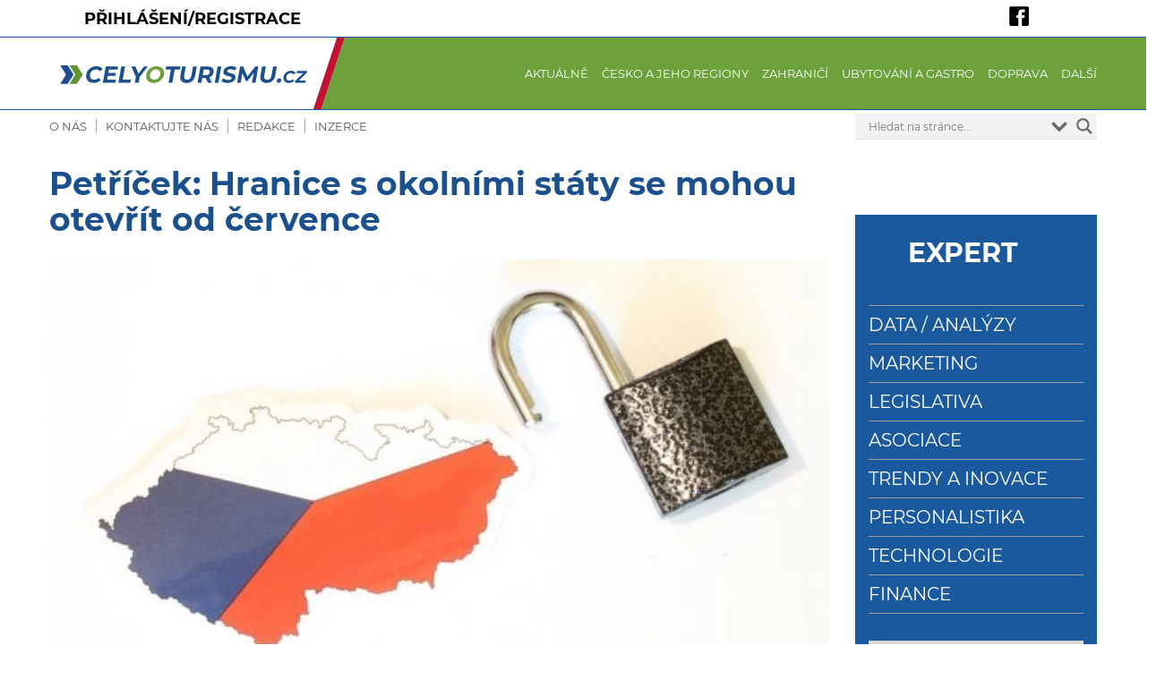

--- FILE ---
content_type: text/html; charset=UTF-8
request_url: https://celyoturismu.cz/petricek-hranice-s-okolnimi-staty-se-mohou-otevrit-od-cervence/
body_size: 31413
content:

<!DOCTYPE html>
<html lang="cs">
<head>
	<meta charset="UTF-8" />
	<meta name="viewport" content="width=device-width, initial-scale=1" />
	<meta name="facebook-domain-verification" content="u6r5djjl5od1e93i2rgqsb3q5ctwiy" /> 
	<title>Petříček: Hranice s okolními státy se mohou otevřít od července | CELYOTURISMU.CZ</title>
<link data-rocket-preload as="style" href="https://fonts.googleapis.com/css?family=Open%20Sans&#038;display=swap" rel="preload">
<link href="https://fonts.googleapis.com/css?family=Open%20Sans&#038;display=swap" media="print" onload="this.media=&#039;all&#039;" rel="stylesheet">
<noscript><link rel="stylesheet" href="https://fonts.googleapis.com/css?family=Open%20Sans&#038;display=swap"></noscript>
	<link rel="profile" href="https://gmpg.org/xfn/11" />
	
	<!-- Google Analytics -->
	<script>
	(function(i,s,o,g,r,a,m){i['GoogleAnalyticsObject']=r;i[r]=i[r]||function(){
	(i[r].q=i[r].q||[]).push(arguments)},i[r].l=1*new Date();a=s.createElement(o),
	m=s.getElementsByTagName(o)[0];a.async=1;a.src=g;m.parentNode.insertBefore(a,m)
	})(window,document,'script','https://www.google-analytics.com/analytics.js','ga');

	ga('create', 'UA-393856-19', 'auto');
	ga('send', 'pageview');
	</script>
	<!-- End Google Analytics -->

		<style>img:is([sizes="auto" i], [sizes^="auto," i]) { contain-intrinsic-size: 3000px 1500px }</style>
	
<!-- Google Tag Manager for WordPress by gtm4wp.com -->
<script data-cfasync="false" data-pagespeed-no-defer>
	var gtm4wp_datalayer_name = "dataLayer";
	var dataLayer = dataLayer || [];
</script>
<!-- End Google Tag Manager for WordPress by gtm4wp.com -->
<!-- The SEO Framework od Sybre Waaijer -->
<meta name="robots" content="max-snippet:-1,max-image-preview:standard,max-video-preview:-1" />
<link rel="canonical" href="https://celyoturismu.cz/petricek-hranice-s-okolnimi-staty-se-mohou-otevrit-od-cervence/" />
<meta name="description" content="Hranice Česka se sousedn&iacute;mi st&aacute;ty by se podle ministra zahranič&iacute; Tom&aacute;&scaron;e Petř&iacute;čka měly plně otevř&iacute;t od července. Nejd&aacute;le je jedn&aacute;n&iacute; se Slov&aacute;ky a Raku&scaron;any&#8230;" />
<meta property="og:type" content="article" />
<meta property="og:locale" content="cs_CZ" />
<meta property="og:site_name" content="CELYOTURISMU.CZ" />
<meta property="og:title" content="Petříček: Hranice s okolními státy se mohou otevřít od července" />
<meta property="og:description" content="Hranice Česka se sousedn&iacute;mi st&aacute;ty by se podle ministra zahranič&iacute; Tom&aacute;&scaron;e Petř&iacute;čka měly plně otevř&iacute;t od července. Nejd&aacute;le je jedn&aacute;n&iacute; se Slov&aacute;ky a Raku&scaron;any, nejkomplikovaněj&scaron;&iacute; bude asi jedn&aacute;n&iacute; s Polskem&#8230;" />
<meta property="og:url" content="https://celyoturismu.cz/petricek-hranice-s-okolnimi-staty-se-mohou-otevrit-od-cervence/" />
<meta property="og:image" content="https://celyoturismu.cz/wp-content/uploads/icotcz/20_05/hranice.jpg" />
<meta property="og:image:width" content="1024" />
<meta property="og:image:height" content="683" />
<meta property="article:published_time" content="2020-05-04T08:09:00+00:00" />
<meta property="article:modified_time" content="2020-05-04T08:09:00+00:00" />
<meta name="twitter:card" content="summary_large_image" />
<meta name="twitter:title" content="Petříček: Hranice s okolními státy se mohou otevřít od července" />
<meta name="twitter:description" content="Hranice Česka se sousedn&iacute;mi st&aacute;ty by se podle ministra zahranič&iacute; Tom&aacute;&scaron;e Petř&iacute;čka měly plně otevř&iacute;t od července. Nejd&aacute;le je jedn&aacute;n&iacute; se Slov&aacute;ky a Raku&scaron;any, nejkomplikovaněj&scaron;&iacute; bude asi jedn&aacute;n&iacute; s Polskem&#8230;" />
<meta name="twitter:image" content="https://celyoturismu.cz/wp-content/uploads/icotcz/20_05/hranice.jpg" />
<script type="application/ld+json">{"@context":"https://schema.org","@graph":[{"@type":"WebSite","@id":"https://celyoturismu.cz/#/schema/WebSite","url":"https://celyoturismu.cz/","name":"CELYOTURISMU.CZ","inLanguage":"cs","potentialAction":{"@type":"SearchAction","target":{"@type":"EntryPoint","urlTemplate":"https://celyoturismu.cz/search/{search_term_string}/"},"query-input":"required name=search_term_string"},"publisher":{"@type":"Organization","@id":"https://celyoturismu.cz/#/schema/Organization","name":"CELYOTURISMU.CZ","url":"https://celyoturismu.cz/"}},{"@type":"WebPage","@id":"https://celyoturismu.cz/petricek-hranice-s-okolnimi-staty-se-mohou-otevrit-od-cervence/","url":"https://celyoturismu.cz/petricek-hranice-s-okolnimi-staty-se-mohou-otevrit-od-cervence/","name":"Petříček: Hranice s okolními státy se mohou otevřít od července | CELYOTURISMU.CZ","description":"Hranice Česka se sousedn&iacute;mi st&aacute;ty by se podle ministra zahranič&iacute; Tom&aacute;&scaron;e Petř&iacute;čka měly plně otevř&iacute;t od července. Nejd&aacute;le je jedn&aacute;n&iacute; se Slov&aacute;ky a Raku&scaron;any&#8230;","inLanguage":"cs","isPartOf":{"@id":"https://celyoturismu.cz/#/schema/WebSite"},"breadcrumb":{"@type":"BreadcrumbList","@id":"https://celyoturismu.cz/#/schema/BreadcrumbList","itemListElement":[{"@type":"ListItem","position":1,"item":"https://celyoturismu.cz/","name":"CELYOTURISMU.CZ"},{"@type":"ListItem","position":2,"item":"https://celyoturismu.cz/destinace/","name":"Rubrika: Destinace"},{"@type":"ListItem","position":3,"name":"Petříček: Hranice s okolními státy se mohou otevřít od července"}]},"potentialAction":{"@type":"ReadAction","target":"https://celyoturismu.cz/petricek-hranice-s-okolnimi-staty-se-mohou-otevrit-od-cervence/"},"datePublished":"2020-05-04T08:09:00+00:00","dateModified":"2020-05-04T08:09:00+00:00","author":{"@type":"Person","@id":"https://celyoturismu.cz/#/schema/Person/cf2c224dbe6ed9f1c266497207e3e80e","name":"Redakce"}}]}</script>
<!-- / The SEO Framework od Sybre Waaijer | 20.93ms meta | 10.18ms boot -->

<link href='https://fonts.gstatic.com' crossorigin rel='preconnect' />
<style id='wp-emoji-styles-inline-css' type='text/css'>

	img.wp-smiley, img.emoji {
		display: inline !important;
		border: none !important;
		box-shadow: none !important;
		height: 1em !important;
		width: 1em !important;
		margin: 0 0.07em !important;
		vertical-align: -0.1em !important;
		background: none !important;
		padding: 0 !important;
	}
</style>
<link rel='stylesheet' id='wp-block-library-css' href='https://celyoturismu.cz/wp-includes/css/dist/block-library/style.min.css?ver=6.7.4' type='text/css' media='all' />
<style id='safe-svg-svg-icon-style-inline-css' type='text/css'>
.safe-svg-cover{text-align:center}.safe-svg-cover .safe-svg-inside{display:inline-block;max-width:100%}.safe-svg-cover svg{height:100%;max-height:100%;max-width:100%;width:100%}

</style>
<style id='classic-theme-styles-inline-css' type='text/css'>
/*! This file is auto-generated */
.wp-block-button__link{color:#fff;background-color:#32373c;border-radius:9999px;box-shadow:none;text-decoration:none;padding:calc(.667em + 2px) calc(1.333em + 2px);font-size:1.125em}.wp-block-file__button{background:#32373c;color:#fff;text-decoration:none}
</style>
<style id='global-styles-inline-css' type='text/css'>
:root{--wp--preset--aspect-ratio--square: 1;--wp--preset--aspect-ratio--4-3: 4/3;--wp--preset--aspect-ratio--3-4: 3/4;--wp--preset--aspect-ratio--3-2: 3/2;--wp--preset--aspect-ratio--2-3: 2/3;--wp--preset--aspect-ratio--16-9: 16/9;--wp--preset--aspect-ratio--9-16: 9/16;--wp--preset--color--black: #000000;--wp--preset--color--cyan-bluish-gray: #abb8c3;--wp--preset--color--white: #ffffff;--wp--preset--color--pale-pink: #f78da7;--wp--preset--color--vivid-red: #cf2e2e;--wp--preset--color--luminous-vivid-orange: #ff6900;--wp--preset--color--luminous-vivid-amber: #fcb900;--wp--preset--color--light-green-cyan: #7bdcb5;--wp--preset--color--vivid-green-cyan: #00d084;--wp--preset--color--pale-cyan-blue: #8ed1fc;--wp--preset--color--vivid-cyan-blue: #0693e3;--wp--preset--color--vivid-purple: #9b51e0;--wp--preset--gradient--vivid-cyan-blue-to-vivid-purple: linear-gradient(135deg,rgba(6,147,227,1) 0%,rgb(155,81,224) 100%);--wp--preset--gradient--light-green-cyan-to-vivid-green-cyan: linear-gradient(135deg,rgb(122,220,180) 0%,rgb(0,208,130) 100%);--wp--preset--gradient--luminous-vivid-amber-to-luminous-vivid-orange: linear-gradient(135deg,rgba(252,185,0,1) 0%,rgba(255,105,0,1) 100%);--wp--preset--gradient--luminous-vivid-orange-to-vivid-red: linear-gradient(135deg,rgba(255,105,0,1) 0%,rgb(207,46,46) 100%);--wp--preset--gradient--very-light-gray-to-cyan-bluish-gray: linear-gradient(135deg,rgb(238,238,238) 0%,rgb(169,184,195) 100%);--wp--preset--gradient--cool-to-warm-spectrum: linear-gradient(135deg,rgb(74,234,220) 0%,rgb(151,120,209) 20%,rgb(207,42,186) 40%,rgb(238,44,130) 60%,rgb(251,105,98) 80%,rgb(254,248,76) 100%);--wp--preset--gradient--blush-light-purple: linear-gradient(135deg,rgb(255,206,236) 0%,rgb(152,150,240) 100%);--wp--preset--gradient--blush-bordeaux: linear-gradient(135deg,rgb(254,205,165) 0%,rgb(254,45,45) 50%,rgb(107,0,62) 100%);--wp--preset--gradient--luminous-dusk: linear-gradient(135deg,rgb(255,203,112) 0%,rgb(199,81,192) 50%,rgb(65,88,208) 100%);--wp--preset--gradient--pale-ocean: linear-gradient(135deg,rgb(255,245,203) 0%,rgb(182,227,212) 50%,rgb(51,167,181) 100%);--wp--preset--gradient--electric-grass: linear-gradient(135deg,rgb(202,248,128) 0%,rgb(113,206,126) 100%);--wp--preset--gradient--midnight: linear-gradient(135deg,rgb(2,3,129) 0%,rgb(40,116,252) 100%);--wp--preset--font-size--small: 13px;--wp--preset--font-size--medium: 20px;--wp--preset--font-size--large: 36px;--wp--preset--font-size--x-large: 42px;--wp--preset--spacing--20: 0.44rem;--wp--preset--spacing--30: 0.67rem;--wp--preset--spacing--40: 1rem;--wp--preset--spacing--50: 1.5rem;--wp--preset--spacing--60: 2.25rem;--wp--preset--spacing--70: 3.38rem;--wp--preset--spacing--80: 5.06rem;--wp--preset--shadow--natural: 6px 6px 9px rgba(0, 0, 0, 0.2);--wp--preset--shadow--deep: 12px 12px 50px rgba(0, 0, 0, 0.4);--wp--preset--shadow--sharp: 6px 6px 0px rgba(0, 0, 0, 0.2);--wp--preset--shadow--outlined: 6px 6px 0px -3px rgba(255, 255, 255, 1), 6px 6px rgba(0, 0, 0, 1);--wp--preset--shadow--crisp: 6px 6px 0px rgba(0, 0, 0, 1);}:where(.is-layout-flex){gap: 0.5em;}:where(.is-layout-grid){gap: 0.5em;}body .is-layout-flex{display: flex;}.is-layout-flex{flex-wrap: wrap;align-items: center;}.is-layout-flex > :is(*, div){margin: 0;}body .is-layout-grid{display: grid;}.is-layout-grid > :is(*, div){margin: 0;}:where(.wp-block-columns.is-layout-flex){gap: 2em;}:where(.wp-block-columns.is-layout-grid){gap: 2em;}:where(.wp-block-post-template.is-layout-flex){gap: 1.25em;}:where(.wp-block-post-template.is-layout-grid){gap: 1.25em;}.has-black-color{color: var(--wp--preset--color--black) !important;}.has-cyan-bluish-gray-color{color: var(--wp--preset--color--cyan-bluish-gray) !important;}.has-white-color{color: var(--wp--preset--color--white) !important;}.has-pale-pink-color{color: var(--wp--preset--color--pale-pink) !important;}.has-vivid-red-color{color: var(--wp--preset--color--vivid-red) !important;}.has-luminous-vivid-orange-color{color: var(--wp--preset--color--luminous-vivid-orange) !important;}.has-luminous-vivid-amber-color{color: var(--wp--preset--color--luminous-vivid-amber) !important;}.has-light-green-cyan-color{color: var(--wp--preset--color--light-green-cyan) !important;}.has-vivid-green-cyan-color{color: var(--wp--preset--color--vivid-green-cyan) !important;}.has-pale-cyan-blue-color{color: var(--wp--preset--color--pale-cyan-blue) !important;}.has-vivid-cyan-blue-color{color: var(--wp--preset--color--vivid-cyan-blue) !important;}.has-vivid-purple-color{color: var(--wp--preset--color--vivid-purple) !important;}.has-black-background-color{background-color: var(--wp--preset--color--black) !important;}.has-cyan-bluish-gray-background-color{background-color: var(--wp--preset--color--cyan-bluish-gray) !important;}.has-white-background-color{background-color: var(--wp--preset--color--white) !important;}.has-pale-pink-background-color{background-color: var(--wp--preset--color--pale-pink) !important;}.has-vivid-red-background-color{background-color: var(--wp--preset--color--vivid-red) !important;}.has-luminous-vivid-orange-background-color{background-color: var(--wp--preset--color--luminous-vivid-orange) !important;}.has-luminous-vivid-amber-background-color{background-color: var(--wp--preset--color--luminous-vivid-amber) !important;}.has-light-green-cyan-background-color{background-color: var(--wp--preset--color--light-green-cyan) !important;}.has-vivid-green-cyan-background-color{background-color: var(--wp--preset--color--vivid-green-cyan) !important;}.has-pale-cyan-blue-background-color{background-color: var(--wp--preset--color--pale-cyan-blue) !important;}.has-vivid-cyan-blue-background-color{background-color: var(--wp--preset--color--vivid-cyan-blue) !important;}.has-vivid-purple-background-color{background-color: var(--wp--preset--color--vivid-purple) !important;}.has-black-border-color{border-color: var(--wp--preset--color--black) !important;}.has-cyan-bluish-gray-border-color{border-color: var(--wp--preset--color--cyan-bluish-gray) !important;}.has-white-border-color{border-color: var(--wp--preset--color--white) !important;}.has-pale-pink-border-color{border-color: var(--wp--preset--color--pale-pink) !important;}.has-vivid-red-border-color{border-color: var(--wp--preset--color--vivid-red) !important;}.has-luminous-vivid-orange-border-color{border-color: var(--wp--preset--color--luminous-vivid-orange) !important;}.has-luminous-vivid-amber-border-color{border-color: var(--wp--preset--color--luminous-vivid-amber) !important;}.has-light-green-cyan-border-color{border-color: var(--wp--preset--color--light-green-cyan) !important;}.has-vivid-green-cyan-border-color{border-color: var(--wp--preset--color--vivid-green-cyan) !important;}.has-pale-cyan-blue-border-color{border-color: var(--wp--preset--color--pale-cyan-blue) !important;}.has-vivid-cyan-blue-border-color{border-color: var(--wp--preset--color--vivid-cyan-blue) !important;}.has-vivid-purple-border-color{border-color: var(--wp--preset--color--vivid-purple) !important;}.has-vivid-cyan-blue-to-vivid-purple-gradient-background{background: var(--wp--preset--gradient--vivid-cyan-blue-to-vivid-purple) !important;}.has-light-green-cyan-to-vivid-green-cyan-gradient-background{background: var(--wp--preset--gradient--light-green-cyan-to-vivid-green-cyan) !important;}.has-luminous-vivid-amber-to-luminous-vivid-orange-gradient-background{background: var(--wp--preset--gradient--luminous-vivid-amber-to-luminous-vivid-orange) !important;}.has-luminous-vivid-orange-to-vivid-red-gradient-background{background: var(--wp--preset--gradient--luminous-vivid-orange-to-vivid-red) !important;}.has-very-light-gray-to-cyan-bluish-gray-gradient-background{background: var(--wp--preset--gradient--very-light-gray-to-cyan-bluish-gray) !important;}.has-cool-to-warm-spectrum-gradient-background{background: var(--wp--preset--gradient--cool-to-warm-spectrum) !important;}.has-blush-light-purple-gradient-background{background: var(--wp--preset--gradient--blush-light-purple) !important;}.has-blush-bordeaux-gradient-background{background: var(--wp--preset--gradient--blush-bordeaux) !important;}.has-luminous-dusk-gradient-background{background: var(--wp--preset--gradient--luminous-dusk) !important;}.has-pale-ocean-gradient-background{background: var(--wp--preset--gradient--pale-ocean) !important;}.has-electric-grass-gradient-background{background: var(--wp--preset--gradient--electric-grass) !important;}.has-midnight-gradient-background{background: var(--wp--preset--gradient--midnight) !important;}.has-small-font-size{font-size: var(--wp--preset--font-size--small) !important;}.has-medium-font-size{font-size: var(--wp--preset--font-size--medium) !important;}.has-large-font-size{font-size: var(--wp--preset--font-size--large) !important;}.has-x-large-font-size{font-size: var(--wp--preset--font-size--x-large) !important;}
:where(.wp-block-post-template.is-layout-flex){gap: 1.25em;}:where(.wp-block-post-template.is-layout-grid){gap: 1.25em;}
:where(.wp-block-columns.is-layout-flex){gap: 2em;}:where(.wp-block-columns.is-layout-grid){gap: 2em;}
:root :where(.wp-block-pullquote){font-size: 1.5em;line-height: 1.6;}
</style>
<link rel='stylesheet' id='mailerlite_forms.css-css' href='https://celyoturismu.cz/wp-content/plugins/official-mailerlite-sign-up-forms/assets/css/mailerlite_forms.css?ver=1.7.13' type='text/css' media='all' />
<link rel='stylesheet' id='ssb-front-css-css' href='https://celyoturismu.cz/wp-content/plugins/simple-social-buttons/assets/css/front.css?ver=6.1.0' type='text/css' media='all' />
<link rel='stylesheet' id='animate-css' href='https://celyoturismu.cz/wp-content/plugins/wp-quiz/assets/frontend/css/animate.css?ver=3.6.0' type='text/css' media='all' />
<link rel='stylesheet' id='wp-quiz-css' href='https://celyoturismu.cz/wp-content/cache/background-css/1/celyoturismu.cz/wp-content/plugins/wp-quiz/assets/frontend/css/wp-quiz.css?ver=2.0.6&wpr_t=1769052187' type='text/css' media='all' />
<link rel='stylesheet' id='wp-fullcalendar-css' href='https://celyoturismu.cz/wp-content/cache/background-css/1/celyoturismu.cz/wp-content/plugins/wp-fullcalendar/includes/css/main.css?ver=1.6&wpr_t=1769052187' type='text/css' media='all' />
<link rel='stylesheet' id='wp-fullcalendar-tippy-light-border-css' href='https://celyoturismu.cz/wp-content/plugins/wp-fullcalendar/includes/css/tippy/light-border.css?ver=1.6' type='text/css' media='all' />
<link rel='stylesheet' id='issuem-leaky-paywall-css' href='https://celyoturismu.cz/wp-content/plugins/leaky-paywall//css/issuem-leaky-paywall.css?ver=4.21.8' type='text/css' media='all' />
<link rel='stylesheet' id='style-css' href='https://celyoturismu.cz/wp-content/cache/background-css/1/celyoturismu.cz/wp-content/themes/komora/style.css?ver=6.7.4&wpr_t=1769052187' type='text/css' media='all' />
<link rel='stylesheet' id='flexslider-css' href='https://celyoturismu.cz/wp-content/themes/komora/slider/flexslider.css?ver=6.7.4' type='text/css' media='all' />
<link rel='stylesheet' id='ekko-lightbox-css' href='https://celyoturismu.cz/wp-content/themes/komora/galerie/ekko-lightbox.min.css?ver=6.7.4' type='text/css' media='all' />
<link rel='stylesheet' id='wpdreams-asl-basic-css' href='https://celyoturismu.cz/wp-content/plugins/ajax-search-lite/css/style.basic.css?ver=4.12.7' type='text/css' media='all' />
<link rel='stylesheet' id='wpdreams-asl-instance-css' href='https://celyoturismu.cz/wp-content/plugins/ajax-search-lite/css/style-underline.css?ver=4.12.7' type='text/css' media='all' />
<script type="text/javascript" src="https://celyoturismu.cz/wp-includes/js/jquery/jquery.min.js?ver=3.7.1" id="jquery-core-js"></script>
<script type="text/javascript" src="https://celyoturismu.cz/wp-includes/js/jquery/jquery-migrate.min.js?ver=3.4.1" id="jquery-migrate-js"></script>
<script type="text/javascript" src="https://celyoturismu.cz/wp-includes/js/jquery/ui/core.min.js?ver=1.13.3" id="jquery-ui-core-js"></script>
<script type="text/javascript" src="https://celyoturismu.cz/wp-includes/js/jquery/ui/menu.min.js?ver=1.13.3" id="jquery-ui-menu-js"></script>
<script type="text/javascript" src="https://celyoturismu.cz/wp-includes/js/jquery/ui/selectmenu.min.js?ver=1.13.3" id="jquery-ui-selectmenu-js"></script>
<script type="text/javascript" src="https://celyoturismu.cz/wp-includes/js/jquery/ui/tooltip.min.js?ver=1.13.3" id="jquery-ui-tooltip-js"></script>
<script type="text/javascript" src="https://celyoturismu.cz/wp-includes/js/dist/vendor/moment.min.js?ver=2.30.1" id="moment-js"></script>
<script type="text/javascript" id="moment-js-after">
/* <![CDATA[ */
moment.updateLocale( 'cs_CZ', {"months":["Leden","\u00danor","B\u0159ezen","Duben","Kv\u011bten","\u010cerven","\u010cervenec","Srpen","Z\u00e1\u0159\u00ed","\u0158\u00edjen","Listopad","Prosinec"],"monthsShort":["Led","\u00dano","B\u0159e","Dub","Kv\u011b","\u010cvn","\u010cvc","Srp","Z\u00e1\u0159","\u0158\u00edj","Lis","Pro"],"weekdays":["Ned\u011ble","Pond\u011bl\u00ed","\u00dater\u00fd","St\u0159eda","\u010ctvrtek","P\u00e1tek","Sobota"],"weekdaysShort":["Ne","Po","\u00dat","St","\u010ct","P\u00e1","So"],"week":{"dow":1},"longDateFormat":{"LT":"G:i","LTS":null,"L":null,"LL":"","LLL":"j. n. Y, G:i","LLLL":null}} );
/* ]]> */
</script>
<script type="text/javascript" id="wp-fullcalendar-js-extra">
/* <![CDATA[ */
var WPFC = {"ajaxurl":"https:\/\/celyoturismu.cz\/wp-admin\/admin-ajax.php?action=WP_FullCalendar","firstDay":"1","wpfc_theme":"","wpfc_limit":"3","wpfc_limit_txt":"v\u00edce...","timeFormat":"","defaultView":"month","weekends":"true","header":{"left":"prev,next today","center":"title","right":"month"},"wpfc_qtips":"1","tippy_theme":"light-border","tippy_placement":"auto","tippy_loading":"Loading..."};
/* ]]> */
</script>
<script type="text/javascript" src="https://celyoturismu.cz/wp-content/plugins/wp-fullcalendar/includes/js/main.js?ver=1.6" id="wp-fullcalendar-js"></script>
<link rel="https://api.w.org/" href="https://celyoturismu.cz/wp-json/" /><link rel="alternate" title="JSON" type="application/json" href="https://celyoturismu.cz/wp-json/wp/v2/posts/36337" /><link rel="EditURI" type="application/rsd+xml" title="RSD" href="https://celyoturismu.cz/xmlrpc.php?rsd" />
<link rel="alternate" title="oEmbed (JSON)" type="application/json+oembed" href="https://celyoturismu.cz/wp-json/oembed/1.0/embed?url=https%3A%2F%2Fcelyoturismu.cz%2Fpetricek-hranice-s-okolnimi-staty-se-mohou-otevrit-od-cervence%2F" />
<link rel="alternate" title="oEmbed (XML)" type="text/xml+oembed" href="https://celyoturismu.cz/wp-json/oembed/1.0/embed?url=https%3A%2F%2Fcelyoturismu.cz%2Fpetricek-hranice-s-okolnimi-staty-se-mohou-otevrit-od-cervence%2F&#038;format=xml" />
            <!-- MailerLite Universal -->
            <script>
                (function (m, a, i, l, e, r) {
                    m['MailerLiteObject'] = e;

                    function f() {
                        var c = {a: arguments, q: []};
                        var r = this.push(c);
                        return "number" != typeof r ? r : f.bind(c.q);
                    }

                    f.q = f.q || [];
                    m[e] = m[e] || f.bind(f.q);
                    m[e].q = m[e].q || f.q;
                    r = a.createElement(i);
                    var _ = a.getElementsByTagName(i)[0];
                    r.async = 1;
                    r.src = l + '?' + (~~(new Date().getTime() / 10000000));
                    _.parentNode.insertBefore(r, _);
                })(window, document, 'script', 'https://static.mailerlite.com/js/universal.js', 'ml');

                var ml_account = ml('accounts', '337973', 'k4z2x6q3l7', 'load');
            </script>
            <!-- End MailerLite Universal -->
        
<link rel="alternate" type="application/rss+xml" title="Podcast RSS feed" href="https://celyoturismu.cz/feed/podcast" />

 <style media="screen">

		.simplesocialbuttons.simplesocialbuttons_inline .ssb-fb-like, .simplesocialbuttons.simplesocialbuttons_inline amp-facebook-like {
	  margin: ;
	}
		 /*inline margin*/
	
	
	
	
	
		.simplesocialbuttons.simplesocialbuttons_inline.simplesocial-round-icon button{
	  margin: ;
	}

	
			 /*margin-digbar*/

	
	
	
	
	
	
	
</style>

<!-- Open Graph Meta Tags generated by Simple Social Buttons 6.1.0 -->
<meta property="og:title" content="Petříček: Hranice s&nbsp;okolními státy se mohou otevřít od července - CELYOTURISMU.CZ" />
<meta property="og:description" content="Hranice &#268;eska se sousedn&iacute;mi st&aacute;ty by se podle ministra zahrani&#269;&iacute; Tom&aacute;&scaron;e Pet&#345;&iacute;&#269;ka m&#283;ly pln&#283; otev&#345;&iacute;t od &#269;ervence. Nejd&aacute;le je jedn&aacute;n&iacute; se Slov&aacute;ky a Raku&scaron;any, nejkomplikovan&#283;j&scaron;&iacute; bude asi jedn&aacute;n&iacute; s Polskem, uvedl ministr. Pet&#345;&iacute;&#269;ek by cht&#283;l o prvn&iacute;m m&#283;s&iacute;ci letn&iacute;ch pr&aacute;zdnin umo&#382;nit &#268;ech&#367;m cestovat do Bulharska, Ma&#271;arska &#269;i pobaltsk&yacute;ch zem&iacute;, od srpna pak do Chorvatska, &#344;ecka, Slovinska nebo na Maltu. &bdquo;Od&hellip;" />
<meta property="og:url" content="https://celyoturismu.cz/petricek-hranice-s-okolnimi-staty-se-mohou-otevrit-od-cervence/" />
<meta property="og:site_name" content="CELYOTURISMU.CZ" />
<meta property="og:image" content="https://celyoturismu.cz/wp-content/uploads/icotcz/20_05/hranice.jpg" />
<meta name="twitter:card" content="summary_large_image" />
<meta name="twitter:description" content="Hranice &#268;eska se sousedn&iacute;mi st&aacute;ty by se podle ministra zahrani&#269;&iacute; Tom&aacute;&scaron;e Pet&#345;&iacute;&#269;ka m&#283;ly pln&#283; otev&#345;&iacute;t od &#269;ervence. Nejd&aacute;le je jedn&aacute;n&iacute; se Slov&aacute;ky a Raku&scaron;any, nejkomplikovan&#283;j&scaron;&iacute; bude asi jedn&aacute;n&iacute; s Polskem, uvedl ministr. Pet&#345;&iacute;&#269;ek by cht&#283;l o prvn&iacute;m m&#283;s&iacute;ci letn&iacute;ch pr&aacute;zdnin umo&#382;nit &#268;ech&#367;m cestovat do Bulharska, Ma&#271;arska &#269;i pobaltsk&yacute;ch zem&iacute;, od srpna pak do Chorvatska, &#344;ecka, Slovinska nebo na Maltu. &bdquo;Od&hellip;" />
<meta name="twitter:title" content="Petříček: Hranice s&nbsp;okolními státy se mohou otevřít od července - CELYOTURISMU.CZ" />
<meta property="twitter:image" content="https://celyoturismu.cz/wp-content/uploads/icotcz/20_05/hranice.jpg" />

<!-- Google Tag Manager for WordPress by gtm4wp.com -->
<!-- GTM Container placement set to footer -->
<script data-cfasync="false" data-pagespeed-no-defer type="text/javascript">
	var dataLayer_content = {"pagePostType":"post","pagePostType2":"single-post","pageCategory":["destinace","evropa","legislativa","outgoing","spolecnost"],"pagePostAuthor":"Redakce"};
	dataLayer.push( dataLayer_content );
</script>
<script data-cfasync="false" data-pagespeed-no-defer type="text/javascript">
(function(w,d,s,l,i){w[l]=w[l]||[];w[l].push({'gtm.start':
new Date().getTime(),event:'gtm.js'});var f=d.getElementsByTagName(s)[0],
j=d.createElement(s),dl=l!='dataLayer'?'&l='+l:'';j.async=true;j.src=
'//www.googletagmanager.com/gtm.js?id='+i+dl;f.parentNode.insertBefore(j,f);
})(window,document,'script','dataLayer','GTM-P286S77');
</script>
<!-- End Google Tag Manager for WordPress by gtm4wp.com -->				<link rel="preconnect" href="https://fonts.gstatic.com" crossorigin />
				
				
							            <style>
				            
					div[id*='ajaxsearchlitesettings'].searchsettings .asl_option_inner label {
						font-size: 0px !important;
						color: rgba(0, 0, 0, 0);
					}
					div[id*='ajaxsearchlitesettings'].searchsettings .asl_option_inner label:after {
						font-size: 11px !important;
						position: absolute;
						top: 0;
						left: 0;
						z-index: 1;
					}
					.asl_w_container {
						width: 100%;
						margin: 0px 0px 0px 0px;
						min-width: 200px;
					}
					div[id*='ajaxsearchlite'].asl_m {
						width: 100%;
					}
					div[id*='ajaxsearchliteres'].wpdreams_asl_results div.resdrg span.highlighted {
						font-weight: bold;
						color: rgba(26, 89, 157, 1);
						background-color: rgba(238, 238, 238, 1);
					}
					div[id*='ajaxsearchliteres'].wpdreams_asl_results .results img.asl_image {
						width: 159px;
						height: 90px;
						object-fit: cover;
					}
					div.asl_r .results {
						max-height: none;
					}
				
							.asl_w, .asl_w * {font-family:inherit !important;}
							.asl_m input[type=search]::placeholder{font-family:inherit !important;}
							.asl_m input[type=search]::-webkit-input-placeholder{font-family:inherit !important;}
							.asl_m input[type=search]::-moz-placeholder{font-family:inherit !important;}
							.asl_m input[type=search]:-ms-input-placeholder{font-family:inherit !important;}
						
						.asl_m, .asl_m .probox {
							background-color: rgba(242, 242, 242, 1) !important;
							background-image: none !important;
							-webkit-background-image: none !important;
							-ms-background-image: none !important;
						}
					
						.asl_m .probox svg {
							fill: rgba(104, 104, 104, 1) !important;
						}
						.asl_m .probox .innericon {
							background-color: rgba(242, 242, 242, 1) !important;
							background-image: none !important;
							-webkit-background-image: none !important;
							-ms-background-image: none !important;
						}
					
						.asl_r.asl_w {
							background-color: rgb(242, 242, 242) !important;
							background-image: none !important;
							-webkit-background-image: none !important;
							-ms-background-image: none !important;
						}
					
						.asl_r.asl_w .item {
							background-color: rgb(242, 242, 242) !important;
							background-image: none !important;
							-webkit-background-image: none !important;
							-ms-background-image: none !important;
						}
					
						.asl_s.asl_w {
							background-color: rgb(242, 242, 242) !important;
							background-image: none !important;
							-webkit-background-image: none !important;
							-ms-background-image: none !important;
						}
					
						div.asl_r.asl_w.vertical .results .item::after {
							display: block;
							position: absolute;
							bottom: 0;
							content: '';
							height: 1px;
							width: 100%;
							background: #D8D8D8;
						}
						div.asl_r.asl_w.vertical .results .item.asl_last_item::after {
							display: none;
						}
					 div.asl_r .results .item .asl_content h3, div.asl_r .results .item .asl_content h3 a, div.asl_r .results .item .asl_content h3, div.asl_r .results .item .asl_content h3 a:hover  { font-size: 15px; line-height: 22px; font-weight: bold; color: #000;}
div.asl_r .results .item .asl_content h3 span.highlighted  { font-size: 15px; line-height: 22px; }
div.asl_m { z-index: 20; }			            </style>
			            <link rel="icon" href="https://celyoturismu.cz/wp-content/uploads/2021/03/sipka-01.svg" sizes="32x32" />
<link rel="icon" href="https://celyoturismu.cz/wp-content/uploads/2021/03/sipka-01.svg" sizes="192x192" />
<link rel="apple-touch-icon" href="https://celyoturismu.cz/wp-content/uploads/2021/03/sipka-01.svg" />
<meta name="msapplication-TileImage" content="https://celyoturismu.cz/wp-content/uploads/2021/03/sipka-01.svg" />
		<style type="text/css" id="wp-custom-css">
			.date { 
  display: none; 
}

.post-info {
	display: none;
}		</style>
		<noscript><style id="rocket-lazyload-nojs-css">.rll-youtube-player, [data-lazy-src]{display:none !important;}</style></noscript><style id="wpr-lazyload-bg-container"></style><style id="wpr-lazyload-bg-exclusion"></style>
<noscript>
<style id="wpr-lazyload-bg-nostyle">i.icon.video.play:before{--wpr-bg-b24b2a6a-918d-488a-b95c-cd17c7af4305: url('https://celyoturismu.cz/wp-content/plugins/wp-quiz/assets/frontend/images/spritesheet.png');}.sprite:after{--wpr-bg-b2192e65-4d52-467d-b3e3-2205491c8fa5: url('https://celyoturismu.cz/wp-content/plugins/wp-quiz/assets/frontend/images/spritesheet.png');}div.wpfc-loading{--wpr-bg-9275d862-68d2-4f2d-8ab3-b7d1ebd5807b: url('https://celyoturismu.cz/wp-content/plugins/wp-fullcalendar/includes/images/loading.gif');}.title:before{--wpr-bg-f10b759d-ccf8-4325-83e9-093d1068b01e: url('https://celyoturismu.cz/wp-content/themes/komora/images/sipka-01-02.svg');}#vypis-2 .title:before, #vypis-5 .title:before{--wpr-bg-d32e1e9b-6641-4796-82f8-3fc6a4cfa78b: url('https://celyoturismu.cz/wp-content/themes/komora/images/sipka-01-03.svg');}#vypis-3 .title:before{--wpr-bg-45a6fa2c-1754-4b43-8b58-7a80c81fc83b: url('https://celyoturismu.cz/wp-content/themes/komora/images/sipka-01-04.svg');}h4.title:before{--wpr-bg-0a8213f5-6c93-4c16-a8f9-a480cbaf986d: url('https://celyoturismu.cz/wp-content/themes/komora/images/sipka-01-01.svg');}#expert h2:before{--wpr-bg-c1ce6faf-301a-42ac-925f-bdda5fd9c84d: url('https://celyoturismu.cz/wp-content/themes/komora/images/sipka-01-05.svg');}</style>
</noscript>
<script type="application/javascript">const rocket_pairs = [{"selector":"i.icon.video.play","style":"i.icon.video.play:before{--wpr-bg-b24b2a6a-918d-488a-b95c-cd17c7af4305: url('https:\/\/celyoturismu.cz\/wp-content\/plugins\/wp-quiz\/assets\/frontend\/images\/spritesheet.png');}","hash":"b24b2a6a-918d-488a-b95c-cd17c7af4305","url":"https:\/\/celyoturismu.cz\/wp-content\/plugins\/wp-quiz\/assets\/frontend\/images\/spritesheet.png"},{"selector":".sprite","style":".sprite:after{--wpr-bg-b2192e65-4d52-467d-b3e3-2205491c8fa5: url('https:\/\/celyoturismu.cz\/wp-content\/plugins\/wp-quiz\/assets\/frontend\/images\/spritesheet.png');}","hash":"b2192e65-4d52-467d-b3e3-2205491c8fa5","url":"https:\/\/celyoturismu.cz\/wp-content\/plugins\/wp-quiz\/assets\/frontend\/images\/spritesheet.png"},{"selector":"div.wpfc-loading","style":"div.wpfc-loading{--wpr-bg-9275d862-68d2-4f2d-8ab3-b7d1ebd5807b: url('https:\/\/celyoturismu.cz\/wp-content\/plugins\/wp-fullcalendar\/includes\/images\/loading.gif');}","hash":"9275d862-68d2-4f2d-8ab3-b7d1ebd5807b","url":"https:\/\/celyoturismu.cz\/wp-content\/plugins\/wp-fullcalendar\/includes\/images\/loading.gif"},{"selector":".title","style":".title:before{--wpr-bg-f10b759d-ccf8-4325-83e9-093d1068b01e: url('https:\/\/celyoturismu.cz\/wp-content\/themes\/komora\/images\/sipka-01-02.svg');}","hash":"f10b759d-ccf8-4325-83e9-093d1068b01e","url":"https:\/\/celyoturismu.cz\/wp-content\/themes\/komora\/images\/sipka-01-02.svg"},{"selector":"#vypis-2 .title, #vypis-5 .title","style":"#vypis-2 .title:before, #vypis-5 .title:before{--wpr-bg-d32e1e9b-6641-4796-82f8-3fc6a4cfa78b: url('https:\/\/celyoturismu.cz\/wp-content\/themes\/komora\/images\/sipka-01-03.svg');}","hash":"d32e1e9b-6641-4796-82f8-3fc6a4cfa78b","url":"https:\/\/celyoturismu.cz\/wp-content\/themes\/komora\/images\/sipka-01-03.svg"},{"selector":"#vypis-3 .title","style":"#vypis-3 .title:before{--wpr-bg-45a6fa2c-1754-4b43-8b58-7a80c81fc83b: url('https:\/\/celyoturismu.cz\/wp-content\/themes\/komora\/images\/sipka-01-04.svg');}","hash":"45a6fa2c-1754-4b43-8b58-7a80c81fc83b","url":"https:\/\/celyoturismu.cz\/wp-content\/themes\/komora\/images\/sipka-01-04.svg"},{"selector":"h4.title","style":"h4.title:before{--wpr-bg-0a8213f5-6c93-4c16-a8f9-a480cbaf986d: url('https:\/\/celyoturismu.cz\/wp-content\/themes\/komora\/images\/sipka-01-01.svg');}","hash":"0a8213f5-6c93-4c16-a8f9-a480cbaf986d","url":"https:\/\/celyoturismu.cz\/wp-content\/themes\/komora\/images\/sipka-01-01.svg"},{"selector":"#expert h2","style":"#expert h2:before{--wpr-bg-c1ce6faf-301a-42ac-925f-bdda5fd9c84d: url('https:\/\/celyoturismu.cz\/wp-content\/themes\/komora\/images\/sipka-01-05.svg');}","hash":"c1ce6faf-301a-42ac-925f-bdda5fd9c84d","url":"https:\/\/celyoturismu.cz\/wp-content\/themes\/komora\/images\/sipka-01-05.svg"}]; const rocket_excluded_pairs = [];</script><meta name="generator" content="WP Rocket 3.19.1.2" data-wpr-features="wpr_lazyload_css_bg_img wpr_lazyload_images wpr_lazyload_iframes wpr_image_dimensions wpr_cache_webp wpr_preload_links wpr_desktop" /></head>
<body class="post-template-default single single-post postid-36337 single-format-standard wp-custom-logo">

<script src="https://ssp.seznam.cz/static/js/ssp.js"></script>
<script>
if (sssp.displaySeznamAds()) {	
	jQuery(function($) { 		
		$(window).load(function() { $('.sez-hide').css("display","none") } );
	});	
}	
</script>
	
<div data-rocket-location-hash="0a74850bc01af4380c92dc59958d0627" class="grid">
	<div data-rocket-location-hash="84d0d6a15dd490eef205fec298f25a26" id="ssp-zone-247028"></div>
</div>		
	
	
<header data-rocket-location-hash="fbfcccd11db41b93d3d0676c9e14fdc8">
	
	<div data-rocket-location-hash="a27304a7c5b449ffdb5f5b5b64d37b32" class="layout-user grid flex-row">
			
			<div data-rocket-location-hash="02bad86eb5655063b1be9827a99f6682" class="header-user">
									<h4 class="title flex-row">
						<a href="https://celyoturismu.cz/prihlaseni/"><h4>Přihlášení</h4></a> /
						<a href="https://celyoturismu.cz/clenstvi/"><h4>Registrace</h4></a>
					</h4>
							</div>
			
		
<div data-rocket-location-hash="09d692fc9115367fb3fff89dbd169ffb" class="socials flex-row">
						<a href="">
				<img width="153" height="154" src="data:image/svg+xml,%3Csvg%20xmlns='http://www.w3.org/2000/svg'%20viewBox='0%200%20153%20154'%3E%3C/svg%3E" alt="" data-lazy-src="https://celyoturismu.cz/wp-content/uploads/2021/03/socky-01-02.svg" /><noscript><img width="153" height="154" src="https://celyoturismu.cz/wp-content/uploads/2021/03/socky-01-02.svg" alt="" /></noscript>
			</a>
			</div>				
	</div>
	
	<div data-rocket-location-hash="f646ad9e9b778c4dce52d924704c1323" class="layout-menu">		
			

<div data-rocket-location-hash="ec5e0a3219a0c50cddda902a2ec505a5" class="grid flex-row">

	<div class="logo flex-col">
		<a href="https://celyoturismu.cz/" class="custom-logo-link" rel="home"><img width="595" height="93" src="data:image/svg+xml,%3Csvg%20xmlns='http://www.w3.org/2000/svg'%20viewBox='0%200%20595%2093'%3E%3C/svg%3E" class="custom-logo" alt="CELYOTURISMU.CZ" decoding="async" fetchpriority="high" data-lazy-src="https://celyoturismu.cz/wp-content/uploads/2021/03/CelyOTurismu_LOGO-01.svg" /><noscript><img width="595" height="93" src="https://celyoturismu.cz/wp-content/uploads/2021/03/CelyOTurismu_LOGO-01.svg" class="custom-logo" alt="CELYOTURISMU.CZ" decoding="async" fetchpriority="high" /></noscript></a>	</div>

	<div id="menu-container">

		<div class="menu-container">
			
			<div id="menu" class="parent">
				<span class="open"><img width="512" height="512" src="data:image/svg+xml,%3Csvg%20xmlns='http://www.w3.org/2000/svg'%20viewBox='0%200%20512%20512'%3E%3C/svg%3E" alt="ikona menu" data-lazy-src="https://celyoturismu.cz/wp-content/themes/komora/images/icon-menu.svg" /><noscript><img width="512" height="512" src="https://celyoturismu.cz/wp-content/themes/komora/images/icon-menu.svg" alt="ikona menu" /></noscript></span>
				<div class="content" style="display:none;">
					<div class="menu-hlavni-menu-container"><ul id="menu-hlavni-menu" class="menu"><li id="menu-item-38268" class="menu-item menu-item-type-post_type menu-item-object-page current_page_parent menu-item-38268"><a href="https://celyoturismu.cz/aktualne/">Aktuálně</a></li>
<li id="menu-item-45021" class="menu-item menu-item-type-taxonomy menu-item-object-category menu-item-has-children menu-item-45021"><a href="https://celyoturismu.cz/regiony/">Česko a&nbsp;jeho regiony</a>
<ul class="sub-menu">
	<li id="menu-item-38058" class="menu-item menu-item-type-taxonomy menu-item-object-category menu-item-38058"><a href="https://celyoturismu.cz/jihocesky-kraj/">Jihočeský kraj</a></li>
	<li id="menu-item-38059" class="menu-item menu-item-type-taxonomy menu-item-object-category menu-item-38059"><a href="https://celyoturismu.cz/jihomoravsky-kraj/">Jihomoravský kraj</a></li>
	<li id="menu-item-38060" class="menu-item menu-item-type-taxonomy menu-item-object-category menu-item-38060"><a href="https://celyoturismu.cz/karlovarsky-kraj/">Karlovarský kraj</a></li>
	<li id="menu-item-38061" class="menu-item menu-item-type-taxonomy menu-item-object-category menu-item-38061"><a href="https://celyoturismu.cz/kraj-vysocina/">Kraj Vysočina</a></li>
	<li id="menu-item-38062" class="menu-item menu-item-type-taxonomy menu-item-object-category menu-item-38062"><a href="https://celyoturismu.cz/kralovehradecky-kraj/">Královéhradecký kraj</a></li>
	<li id="menu-item-38063" class="menu-item menu-item-type-taxonomy menu-item-object-category menu-item-38063"><a href="https://celyoturismu.cz/liberecky-kraj/">Liberecký kraj</a></li>
	<li id="menu-item-38064" class="menu-item menu-item-type-taxonomy menu-item-object-category menu-item-38064"><a href="https://celyoturismu.cz/moravskoslezsky-kraj/">Moravskoslezský kraj</a></li>
	<li id="menu-item-38065" class="menu-item menu-item-type-taxonomy menu-item-object-category menu-item-38065"><a href="https://celyoturismu.cz/olomoucky-kraj/">Olomoucký kraj</a></li>
	<li id="menu-item-38066" class="menu-item menu-item-type-taxonomy menu-item-object-category menu-item-38066"><a href="https://celyoturismu.cz/pardubicky-kraj/">Pardubický kraj</a></li>
	<li id="menu-item-38067" class="menu-item menu-item-type-taxonomy menu-item-object-category menu-item-38067"><a href="https://celyoturismu.cz/plzensky-kraj/">Plzeňský kraj</a></li>
	<li id="menu-item-38068" class="menu-item menu-item-type-taxonomy menu-item-object-category menu-item-38068"><a href="https://celyoturismu.cz/praha/">Praha</a></li>
	<li id="menu-item-38070" class="menu-item menu-item-type-taxonomy menu-item-object-category menu-item-38070"><a href="https://celyoturismu.cz/stredocesky-kraj/">Středočeský kraj</a></li>
	<li id="menu-item-38071" class="menu-item menu-item-type-taxonomy menu-item-object-category menu-item-38071"><a href="https://celyoturismu.cz/ustecky-kraj/">Ústecký kraj</a></li>
	<li id="menu-item-38072" class="menu-item menu-item-type-taxonomy menu-item-object-category menu-item-38072"><a href="https://celyoturismu.cz/zlinsky-kraj/">Zlínský kraj</a></li>
</ul>
</li>
<li id="menu-item-45022" class="menu-item menu-item-type-taxonomy menu-item-object-category menu-item-has-children menu-item-45022"><a href="https://celyoturismu.cz/zahranici/">Zahraničí</a>
<ul class="sub-menu">
	<li id="menu-item-38074" class="menu-item menu-item-type-taxonomy menu-item-object-category menu-item-38074"><a href="https://celyoturismu.cz/afrika/">Afrika</a></li>
	<li id="menu-item-38075" class="menu-item menu-item-type-taxonomy menu-item-object-category menu-item-38075"><a href="https://celyoturismu.cz/asie/">Asie</a></li>
	<li id="menu-item-38076" class="menu-item menu-item-type-taxonomy menu-item-object-category menu-item-38076"><a href="https://celyoturismu.cz/australie-a-oceanie/">Austrálie a&nbsp;Oceánie</a></li>
	<li id="menu-item-38077" class="menu-item menu-item-type-taxonomy menu-item-object-category current-post-ancestor current-menu-parent current-post-parent menu-item-38077"><a href="https://celyoturismu.cz/evropa/">Evropa</a></li>
	<li id="menu-item-38078" class="menu-item menu-item-type-taxonomy menu-item-object-category menu-item-38078"><a href="https://celyoturismu.cz/jizni-a-stredni-amerika/">Jižní a&nbsp;Střední Amerika</a></li>
	<li id="menu-item-38079" class="menu-item menu-item-type-taxonomy menu-item-object-category menu-item-38079"><a href="https://celyoturismu.cz/severni-amerika/">Severní Amerika</a></li>
	<li id="menu-item-38080" class="menu-item menu-item-type-taxonomy menu-item-object-category menu-item-38080"><a href="https://celyoturismu.cz/slovensko/">Slovensko</a></li>
	<li id="menu-item-38087" class="menu-item menu-item-type-taxonomy menu-item-object-category menu-item-38087"><a href="https://celyoturismu.cz/incoming/">Incoming</a></li>
</ul>
</li>
<li id="menu-item-45023" class="menu-item menu-item-type-taxonomy menu-item-object-category menu-item-has-children menu-item-45023"><a href="https://celyoturismu.cz/ubytovani-2/">Ubytování a&nbsp;gastro</a>
<ul class="sub-menu">
	<li id="menu-item-38099" class="menu-item menu-item-type-taxonomy menu-item-object-category menu-item-38099"><a href="https://celyoturismu.cz/gastro/">Gastro</a></li>
	<li id="menu-item-38100" class="menu-item menu-item-type-taxonomy menu-item-object-category menu-item-38100"><a href="https://celyoturismu.cz/ubytovani/">Ubytování</a></li>
</ul>
</li>
<li id="menu-item-38081" class="menu-item menu-item-type-taxonomy menu-item-object-category menu-item-has-children menu-item-38081"><a href="https://celyoturismu.cz/doprava/">Doprava</a>
<ul class="sub-menu">
	<li id="menu-item-38766" class="menu-item menu-item-type-taxonomy menu-item-object-category menu-item-38766"><a href="https://celyoturismu.cz/doprava/zeleznicni/">Železniční</a></li>
	<li id="menu-item-38765" class="menu-item menu-item-type-taxonomy menu-item-object-category menu-item-38765"><a href="https://celyoturismu.cz/doprava/vodni/">Vodní</a></li>
	<li id="menu-item-38764" class="menu-item menu-item-type-taxonomy menu-item-object-category menu-item-38764"><a href="https://celyoturismu.cz/doprava/lanova/">Lanová</a></li>
	<li id="menu-item-38763" class="menu-item menu-item-type-taxonomy menu-item-object-category menu-item-38763"><a href="https://celyoturismu.cz/doprava/cyklisticka/">Cyklistická</a></li>
	<li id="menu-item-38762" class="menu-item menu-item-type-taxonomy menu-item-object-category menu-item-38762"><a href="https://celyoturismu.cz/doprava/automobilova/">Automobilová</a></li>
	<li id="menu-item-38761" class="menu-item menu-item-type-taxonomy menu-item-object-category menu-item-38761"><a href="https://celyoturismu.cz/doprava/autobusova/">Autobusová</a></li>
	<li id="menu-item-38254" class="menu-item menu-item-type-taxonomy menu-item-object-category menu-item-38254"><a href="https://celyoturismu.cz/doprava/letecka/">Letecká</a></li>
</ul>
</li>
<li id="menu-item-38082" class="menu-item menu-item-type-custom menu-item-object-custom menu-item-has-children menu-item-38082"><a href="#">Další</a>
<ul class="sub-menu">
	<li id="menu-item-38088" class="menu-item menu-item-type-taxonomy menu-item-object-category menu-item-38088"><a href="https://celyoturismu.cz/lazne/">Lázně</a></li>
	<li id="menu-item-38096" class="menu-item menu-item-type-taxonomy menu-item-object-category menu-item-38096"><a href="https://celyoturismu.cz/statistiky/">Statistiky</a></li>
	<li id="menu-item-38090" class="menu-item menu-item-type-taxonomy menu-item-object-category menu-item-38090"><a href="https://celyoturismu.cz/mice/">MICE</a></li>
	<li id="menu-item-38092" class="menu-item menu-item-type-taxonomy menu-item-object-category menu-item-38092"><a href="https://celyoturismu.cz/on-line/">Online</a></li>
	<li id="menu-item-38094" class="menu-item menu-item-type-taxonomy menu-item-object-category menu-item-38094"><a href="https://celyoturismu.cz/skoly/">Školy</a></li>
	<li id="menu-item-38095" class="menu-item menu-item-type-taxonomy menu-item-object-category current-post-ancestor current-menu-parent current-post-parent menu-item-38095"><a href="https://celyoturismu.cz/spolecnost/">Společnost</a></li>
	<li id="menu-item-38097" class="menu-item menu-item-type-taxonomy menu-item-object-category menu-item-38097"><a href="https://celyoturismu.cz/veletrhy/">Veletrhy</a></li>
</ul>
</li>
</ul></div>				</div>	
			</div>

		</div>

	</div>
	
</div>	</div>	
	
	<div data-rocket-location-hash="6fdb52ec4956c3fa61be384bbddbeacc" class="grid">	
		
<div data-rocket-location-hash="9f8e6278d4df82ba7d51a1378754c931" class="layout-search flex-row">
			
	<div id="menu" class="parent">
		<span class="open"><img width="512" height="512" src="data:image/svg+xml,%3Csvg%20xmlns='http://www.w3.org/2000/svg'%20viewBox='0%200%20512%20512'%3E%3C/svg%3E" alt="ikona menu" data-lazy-src="https://celyoturismu.cz/wp-content/themes/komora/images/icon-menu.svg" /><noscript><img width="512" height="512" src="https://celyoturismu.cz/wp-content/themes/komora/images/icon-menu.svg" alt="ikona menu" /></noscript></span>
		<div class="content" style="display:none;">
			<div class="menu-stranky-menu-container"><ul id="menu-stranky-menu" class="menu"><li id="menu-item-38928" class="menu-item menu-item-type-post_type menu-item-object-page menu-item-38928"><a href="https://celyoturismu.cz/o-nas/">O nás</a></li>
<li id="menu-item-38221" class="menu-item menu-item-type-post_type menu-item-object-page menu-item-38221"><a href="https://celyoturismu.cz/kontakt/">Kontaktujte nás</a></li>
<li id="menu-item-39297" class="menu-item menu-item-type-post_type menu-item-object-page menu-item-39297"><a href="https://celyoturismu.cz/redakce/">Redakce</a></li>
<li id="menu-item-48553" class="menu-item menu-item-type-post_type menu-item-object-page menu-item-48553"><a href="https://celyoturismu.cz/kontakt/">Inzerce</a></li>
</ul></div>		</div>	
	</div>
			
	<div id="vyhledavani" class="parent">
		<div class="asl_w_container asl_w_container_1">
	<div id='ajaxsearchlite1'
		 data-id="1"
		 data-instance="1"
		 class="asl_w asl_m asl_m_1 asl_m_1_1">
		<div class="probox">

	
	<div class='prosettings'  data-opened=0>
				<div class='innericon'>
			<svg version="1.1" xmlns="http://www.w3.org/2000/svg" xmlns:xlink="http://www.w3.org/1999/xlink" x="0px" y="0px" width="22" height="22" viewBox="0 0 512 512" enable-background="new 0 0 512 512" xml:space="preserve">
					<polygon transform = "rotate(90 256 256)" points="142.332,104.886 197.48,50 402.5,256 197.48,462 142.332,407.113 292.727,256 "/>
				</svg>
		</div>
	</div>

	
	
	<div class='proinput'>
        <form role="search" action='#' autocomplete="off"
			  aria-label="Search form">
			<input aria-label="Search input"
				   type='search' class='orig'
				   tabindex="0"
				   name='phrase'
				   placeholder='Hledat na stránce...'
				   value=''
				   autocomplete="off"/>
			<input aria-label="Search autocomplete"
				   type='text'
				   class='autocomplete'
				   tabindex="-1"
				   name='phrase'
				   value=''
				   autocomplete="off" disabled/>
			<input type='submit' value="Start search" style='width:0; height: 0; visibility: hidden;'>
		</form>
	</div>

	
	
	<button class='promagnifier' tabindex="0" aria-label="Search magnifier">
				<span class='innericon' style="display:block;">
			<svg version="1.1" xmlns="http://www.w3.org/2000/svg" xmlns:xlink="http://www.w3.org/1999/xlink" x="0px" y="0px" width="22" height="22" viewBox="0 0 512 512" enable-background="new 0 0 512 512" xml:space="preserve">
					<path d="M460.355,421.59L353.844,315.078c20.041-27.553,31.885-61.437,31.885-98.037
						C385.729,124.934,310.793,50,218.686,50C126.58,50,51.645,124.934,51.645,217.041c0,92.106,74.936,167.041,167.041,167.041
						c34.912,0,67.352-10.773,94.184-29.158L419.945,462L460.355,421.59z M100.631,217.041c0-65.096,52.959-118.056,118.055-118.056
						c65.098,0,118.057,52.959,118.057,118.056c0,65.096-52.959,118.056-118.057,118.056C153.59,335.097,100.631,282.137,100.631,217.041
						z"/>
				</svg>
		</span>
	</button>

	
	
	<div class='proloading'>

		<div class="asl_loader"><div class="asl_loader-inner asl_simple-circle"></div></div>

			</div>

			<div class='proclose'>
			<svg version="1.1" xmlns="http://www.w3.org/2000/svg" xmlns:xlink="http://www.w3.org/1999/xlink" x="0px"
				 y="0px"
				 width="12" height="12" viewBox="0 0 512 512" enable-background="new 0 0 512 512"
				 xml:space="preserve">
				<polygon points="438.393,374.595 319.757,255.977 438.378,137.348 374.595,73.607 255.995,192.225 137.375,73.622 73.607,137.352 192.246,255.983 73.622,374.625 137.352,438.393 256.002,319.734 374.652,438.378 "/>
			</svg>
		</div>
	
	
</div>	</div>
	<div class='asl_data_container' style="display:none !important;">
		<div class="asl_init_data wpdreams_asl_data_ct"
	 style="display:none !important;"
	 id="asl_init_id_1"
	 data-asl-id="1"
	 data-asl-instance="1"
	 data-asldata="[base64]/[base64]"></div>	<div id="asl_hidden_data">
		<svg style="position:absolute" height="0" width="0">
			<filter id="aslblur">
				<feGaussianBlur in="SourceGraphic" stdDeviation="4"/>
			</filter>
		</svg>
		<svg style="position:absolute" height="0" width="0">
			<filter id="no_aslblur"></filter>
		</svg>
	</div>
	</div>

	<div id='ajaxsearchliteres1'
	 class='vertical wpdreams_asl_results asl_w asl_r asl_r_1 asl_r_1_1'>

	
	<div class="results">

		
		<div class="resdrg">
		</div>

		
	</div>

	
					<p class='showmore'>
			<span>Více výsledků...</span>
		</p>
			
</div>

	<div id='__original__ajaxsearchlitesettings1'
		 data-id="1"
		 class="searchsettings wpdreams_asl_settings asl_w asl_s asl_s_1">
		<form name='options'
	  aria-label="Search settings form"
	  autocomplete = 'off'>

	
	
	<input type="hidden" name="filters_changed" style="display:none;" value="0">
	<input type="hidden" name="filters_initial" style="display:none;" value="1">

	<div class="asl_option_inner hiddend">
		<input type='hidden' name='qtranslate_lang' id='qtranslate_lang1'
			   value='0'/>
	</div>

	
	
	<fieldset class="asl_sett_scroll">
		<legend style="display: none;">Generic selectors</legend>
		<div class="asl_option hiddend" tabindex="0">
			<div class="asl_option_inner">
				<input type="checkbox" value="exact"
					   aria-label="Exact matches only"
					   name="asl_gen[]"  checked="checked"/>
				<div class="asl_option_checkbox"></div>
			</div>
			<div class="asl_option_label">
				Exact matches only			</div>
		</div>
		<div class="asl_option" tabindex="0">
			<div class="asl_option_inner">
				<input type="checkbox" value="title"
					   aria-label="Vyhledat v názvu"
					   name="asl_gen[]"  checked="checked"/>
				<div class="asl_option_checkbox"></div>
			</div>
			<div class="asl_option_label">
				Vyhledat v názvu			</div>
		</div>
		<div class="asl_option" tabindex="0">
			<div class="asl_option_inner">
				<input type="checkbox" value="content"
					   aria-label="Vyhledat v obsahu"
					   name="asl_gen[]"  checked="checked"/>
				<div class="asl_option_checkbox"></div>
			</div>
			<div class="asl_option_label">
				Vyhledat v obsahu			</div>
		</div>
		<div class="asl_option_inner hiddend">
			<input type="checkbox" value="excerpt"
				   aria-label="Search in excerpt"
				   name="asl_gen[]"  checked="checked"/>
			<div class="asl_option_checkbox"></div>
		</div>
	</fieldset>
	<fieldset class="asl_sett_scroll">
		<legend style="display: none;">Post Type Selectors</legend>
					<div class="asl_option" tabindex="0">
				<div class="asl_option_inner">
					<input type="checkbox" value="post"
						   aria-label="Pouze články"
						   name="customset[]" checked="checked"/>
					<div class="asl_option_checkbox"></div>
				</div>
				<div class="asl_option_label">
					Pouze články				</div>
			</div>
						<div class="asl_option" tabindex="0">
				<div class="asl_option_inner">
					<input type="checkbox" value="akce"
						   aria-label="Pouze akce"
						   name="customset[]" checked="checked"/>
					<div class="asl_option_checkbox"></div>
				</div>
				<div class="asl_option_label">
					Pouze akce				</div>
			</div>
						<div class="asl_option" tabindex="0">
				<div class="asl_option_inner">
					<input type="checkbox" value="cislo"
						   aria-label="Pouze číslo týdne"
						   name="customset[]" checked="checked"/>
					<div class="asl_option_checkbox"></div>
				</div>
				<div class="asl_option_label">
					Pouze číslo týdne				</div>
			</div>
						<div class="asl_option" tabindex="0">
				<div class="asl_option_inner">
					<input type="checkbox" value="vyrok"
						   aria-label="Pouze výrok týdne"
						   name="customset[]" checked="checked"/>
					<div class="asl_option_checkbox"></div>
				</div>
				<div class="asl_option_label">
					Pouze výrok týdne				</div>
			</div>
						<div class="asl_option_inner hiddend">
				<input type="checkbox" value="page"
					   aria-label="Hidden option, ignore please"
					   name="customset[]" checked="checked"/>
			</div>
				</fieldset>
	
		<fieldset>
							<legend>Vybrat kategorie</legend>
						<div class='categoryfilter asl_sett_scroll'>
									<div class="asl_option" tabindex="0">
						<div class="asl_option_inner">
							<input type="checkbox" value="75"
								   aria-label="Afrika"
								   name="categoryset[]" checked="checked"/>
							<div class="asl_option_checkbox"></div>
						</div>
						<div class="asl_option_label">
							Afrika						</div>
					</div>
										<div class="asl_option" tabindex="0">
						<div class="asl_option_inner">
							<input type="checkbox" value="76"
								   aria-label="Asie"
								   name="categoryset[]" checked="checked"/>
							<div class="asl_option_checkbox"></div>
						</div>
						<div class="asl_option_label">
							Asie						</div>
					</div>
										<div class="asl_option" tabindex="0">
						<div class="asl_option_inner">
							<input type="checkbox" value="971"
								   aria-label="Asociace"
								   name="categoryset[]" checked="checked"/>
							<div class="asl_option_checkbox"></div>
						</div>
						<div class="asl_option_label">
							Asociace						</div>
					</div>
										<div class="asl_option" tabindex="0">
						<div class="asl_option_inner">
							<input type="checkbox" value="77"
								   aria-label="Austrálie a Oceánie"
								   name="categoryset[]" checked="checked"/>
							<div class="asl_option_checkbox"></div>
						</div>
						<div class="asl_option_label">
							Austrálie a Oceánie						</div>
					</div>
										<div class="asl_option" tabindex="0">
						<div class="asl_option_inner">
							<input type="checkbox" value="1003"
								   aria-label="Autobusová"
								   name="categoryset[]" checked="checked"/>
							<div class="asl_option_checkbox"></div>
						</div>
						<div class="asl_option_label">
							Autobusová						</div>
					</div>
										<div class="asl_option" tabindex="0">
						<div class="asl_option_inner">
							<input type="checkbox" value="1004"
								   aria-label="Automobilová"
								   name="categoryset[]" checked="checked"/>
							<div class="asl_option_checkbox"></div>
						</div>
						<div class="asl_option_label">
							Automobilová						</div>
					</div>
										<div class="asl_option" tabindex="0">
						<div class="asl_option_inner">
							<input type="checkbox" value="44"
								   aria-label="Česko a jeho regiony"
								   name="categoryset[]" checked="checked"/>
							<div class="asl_option_checkbox"></div>
						</div>
						<div class="asl_option_label">
							Česko a jeho regiony						</div>
					</div>
										<div class="asl_option" tabindex="0">
						<div class="asl_option_inner">
							<input type="checkbox" value="121"
								   aria-label="COTakhle snídani"
								   name="categoryset[]" checked="checked"/>
							<div class="asl_option_checkbox"></div>
						</div>
						<div class="asl_option_label">
							COTakhle snídani						</div>
					</div>
										<div class="asl_option" tabindex="0">
						<div class="asl_option_inner">
							<input type="checkbox" value="1005"
								   aria-label="Cyklistická"
								   name="categoryset[]" checked="checked"/>
							<div class="asl_option_checkbox"></div>
						</div>
						<div class="asl_option_label">
							Cyklistická						</div>
					</div>
										<div class="asl_option" tabindex="0">
						<div class="asl_option_inner">
							<input type="checkbox" value="968"
								   aria-label="Data/Analýzy"
								   name="categoryset[]" checked="checked"/>
							<div class="asl_option_checkbox"></div>
						</div>
						<div class="asl_option_label">
							Data/Analýzy						</div>
					</div>
										<div class="asl_option" tabindex="0">
						<div class="asl_option_inner">
							<input type="checkbox" value="46"
								   aria-label="Destinace"
								   name="categoryset[]" checked="checked"/>
							<div class="asl_option_checkbox"></div>
						</div>
						<div class="asl_option_label">
							Destinace						</div>
					</div>
										<div class="asl_option" tabindex="0">
						<div class="asl_option_inner">
							<input type="checkbox" value="54"
								   aria-label="Doprava"
								   name="categoryset[]" checked="checked"/>
							<div class="asl_option_checkbox"></div>
						</div>
						<div class="asl_option_label">
							Doprava						</div>
					</div>
										<div class="asl_option" tabindex="0">
						<div class="asl_option_inner">
							<input type="checkbox" value="72"
								   aria-label="Evropa"
								   name="categoryset[]" checked="checked"/>
							<div class="asl_option_checkbox"></div>
						</div>
						<div class="asl_option_label">
							Evropa						</div>
					</div>
										<div class="asl_option" tabindex="0">
						<div class="asl_option_inner">
							<input type="checkbox" value="967"
								   aria-label="Expert"
								   name="categoryset[]" checked="checked"/>
							<div class="asl_option_checkbox"></div>
						</div>
						<div class="asl_option_label">
							Expert						</div>
					</div>
										<div class="asl_option" tabindex="0">
						<div class="asl_option_inner">
							<input type="checkbox" value="975"
								   aria-label="Finance"
								   name="categoryset[]" checked="checked"/>
							<div class="asl_option_checkbox"></div>
						</div>
						<div class="asl_option_label">
							Finance						</div>
					</div>
										<div class="asl_option" tabindex="0">
						<div class="asl_option_inner">
							<input type="checkbox" value="981"
								   aria-label="Finance"
								   name="categoryset[]" checked="checked"/>
							<div class="asl_option_checkbox"></div>
						</div>
						<div class="asl_option_label">
							Finance						</div>
					</div>
										<div class="asl_option" tabindex="0">
						<div class="asl_option_inner">
							<input type="checkbox" value="53"
								   aria-label="Gastro"
								   name="categoryset[]" checked="checked"/>
							<div class="asl_option_checkbox"></div>
						</div>
						<div class="asl_option_label">
							Gastro						</div>
					</div>
										<div class="asl_option" tabindex="0">
						<div class="asl_option_inner">
							<input type="checkbox" value="57"
								   aria-label="HR"
								   name="categoryset[]" checked="checked"/>
							<div class="asl_option_checkbox"></div>
						</div>
						<div class="asl_option_label">
							HR						</div>
					</div>
										<div class="asl_option" tabindex="0">
						<div class="asl_option_inner">
							<input type="checkbox" value="50"
								   aria-label="Incoming"
								   name="categoryset[]" checked="checked"/>
							<div class="asl_option_checkbox"></div>
						</div>
						<div class="asl_option_label">
							Incoming						</div>
					</div>
										<div class="asl_option" tabindex="0">
						<div class="asl_option_inner">
							<input type="checkbox" value="71"
								   aria-label="Jihočeský kraj"
								   name="categoryset[]" checked="checked"/>
							<div class="asl_option_checkbox"></div>
						</div>
						<div class="asl_option_label">
							Jihočeský kraj						</div>
					</div>
										<div class="asl_option" tabindex="0">
						<div class="asl_option_inner">
							<input type="checkbox" value="68"
								   aria-label="Jihomoravský kraj"
								   name="categoryset[]" checked="checked"/>
							<div class="asl_option_checkbox"></div>
						</div>
						<div class="asl_option_label">
							Jihomoravský kraj						</div>
					</div>
										<div class="asl_option" tabindex="0">
						<div class="asl_option_inner">
							<input type="checkbox" value="74"
								   aria-label="Jižní a Střední Amerika"
								   name="categoryset[]" checked="checked"/>
							<div class="asl_option_checkbox"></div>
						</div>
						<div class="asl_option_label">
							Jižní a Střední Amerika						</div>
					</div>
										<div class="asl_option" tabindex="0">
						<div class="asl_option_inner">
							<input type="checkbox" value="59"
								   aria-label="Karlovarský kraj"
								   name="categoryset[]" checked="checked"/>
							<div class="asl_option_checkbox"></div>
						</div>
						<div class="asl_option_label">
							Karlovarský kraj						</div>
					</div>
										<div class="asl_option" tabindex="0">
						<div class="asl_option_inner">
							<input type="checkbox" value="69"
								   aria-label="Kraj Vysočina"
								   name="categoryset[]" checked="checked"/>
							<div class="asl_option_checkbox"></div>
						</div>
						<div class="asl_option_label">
							Kraj Vysočina						</div>
					</div>
										<div class="asl_option" tabindex="0">
						<div class="asl_option_inner">
							<input type="checkbox" value="63"
								   aria-label="Královéhradecký kraj"
								   name="categoryset[]" checked="checked"/>
							<div class="asl_option_checkbox"></div>
						</div>
						<div class="asl_option_label">
							Královéhradecký kraj						</div>
					</div>
										<div class="asl_option" tabindex="0">
						<div class="asl_option_inner">
							<input type="checkbox" value="1007"
								   aria-label="Lanová"
								   name="categoryset[]" checked="checked"/>
							<div class="asl_option_checkbox"></div>
						</div>
						<div class="asl_option_label">
							Lanová						</div>
					</div>
										<div class="asl_option" tabindex="0">
						<div class="asl_option_inner">
							<input type="checkbox" value="47"
								   aria-label="Lázně"
								   name="categoryset[]" checked="checked"/>
							<div class="asl_option_checkbox"></div>
						</div>
						<div class="asl_option_label">
							Lázně						</div>
					</div>
										<div class="asl_option" tabindex="0">
						<div class="asl_option_inner">
							<input type="checkbox" value="970"
								   aria-label="Legislativa"
								   name="categoryset[]" checked="checked"/>
							<div class="asl_option_checkbox"></div>
						</div>
						<div class="asl_option_label">
							Legislativa						</div>
					</div>
										<div class="asl_option" tabindex="0">
						<div class="asl_option_inner">
							<input type="checkbox" value="55"
								   aria-label="Legislativa"
								   name="categoryset[]" checked="checked"/>
							<div class="asl_option_checkbox"></div>
						</div>
						<div class="asl_option_label">
							Legislativa						</div>
					</div>
										<div class="asl_option" tabindex="0">
						<div class="asl_option_inner">
							<input type="checkbox" value="965"
								   aria-label="Letecká"
								   name="categoryset[]" checked="checked"/>
							<div class="asl_option_checkbox"></div>
						</div>
						<div class="asl_option_label">
							Letecká						</div>
					</div>
										<div class="asl_option" tabindex="0">
						<div class="asl_option_inner">
							<input type="checkbox" value="62"
								   aria-label="Liberecký kraj"
								   name="categoryset[]" checked="checked"/>
							<div class="asl_option_checkbox"></div>
						</div>
						<div class="asl_option_label">
							Liberecký kraj						</div>
					</div>
										<div class="asl_option" tabindex="0">
						<div class="asl_option_inner">
							<input type="checkbox" value="969"
								   aria-label="Marketing"
								   name="categoryset[]" checked="checked"/>
							<div class="asl_option_checkbox"></div>
						</div>
						<div class="asl_option_label">
							Marketing						</div>
					</div>
										<div class="asl_option" tabindex="0">
						<div class="asl_option_inner">
							<input type="checkbox" value="51"
								   aria-label="MICE"
								   name="categoryset[]" checked="checked"/>
							<div class="asl_option_checkbox"></div>
						</div>
						<div class="asl_option_label">
							MICE						</div>
					</div>
										<div class="asl_option" tabindex="0">
						<div class="asl_option_inner">
							<input type="checkbox" value="66"
								   aria-label="Moravskoslezský kraj"
								   name="categoryset[]" checked="checked"/>
							<div class="asl_option_checkbox"></div>
						</div>
						<div class="asl_option_label">
							Moravskoslezský kraj						</div>
					</div>
										<div class="asl_option" tabindex="0">
						<div class="asl_option_inner">
							<input type="checkbox" value="976"
								   aria-label="Multimédia"
								   name="categoryset[]" checked="checked"/>
							<div class="asl_option_checkbox"></div>
						</div>
						<div class="asl_option_label">
							Multimédia						</div>
					</div>
										<div class="asl_option hiddend" tabindex="0">
						<div class="asl_option_inner">
							<input type="checkbox" value="1"
								   aria-label="Nezařazené"
								   name="categoryset[]" checked="checked"/>
							<div class="asl_option_checkbox"></div>
						</div>
						<div class="asl_option_label">
							Nezařazené						</div>
					</div>
										<div class="asl_option" tabindex="0">
						<div class="asl_option_inner">
							<input type="checkbox" value="65"
								   aria-label="Olomoucký kraj"
								   name="categoryset[]" checked="checked"/>
							<div class="asl_option_checkbox"></div>
						</div>
						<div class="asl_option_label">
							Olomoucký kraj						</div>
					</div>
										<div class="asl_option" tabindex="0">
						<div class="asl_option_inner">
							<input type="checkbox" value="56"
								   aria-label="Online"
								   name="categoryset[]" checked="checked"/>
							<div class="asl_option_checkbox"></div>
						</div>
						<div class="asl_option_label">
							Online						</div>
					</div>
										<div class="asl_option" tabindex="0">
						<div class="asl_option_inner">
							<input type="checkbox" value="49"
								   aria-label="Outgoing"
								   name="categoryset[]" checked="checked"/>
							<div class="asl_option_checkbox"></div>
						</div>
						<div class="asl_option_label">
							Outgoing						</div>
					</div>
										<div class="asl_option" tabindex="0">
						<div class="asl_option_inner">
							<input type="checkbox" value="45"
								   aria-label="Pardubický kraj"
								   name="categoryset[]" checked="checked"/>
							<div class="asl_option_checkbox"></div>
						</div>
						<div class="asl_option_label">
							Pardubický kraj						</div>
					</div>
										<div class="asl_option" tabindex="0">
						<div class="asl_option_inner">
							<input type="checkbox" value="973"
								   aria-label="Personalistika"
								   name="categoryset[]" checked="checked"/>
							<div class="asl_option_checkbox"></div>
						</div>
						<div class="asl_option_label">
							Personalistika						</div>
					</div>
										<div class="asl_option" tabindex="0">
						<div class="asl_option_inner">
							<input type="checkbox" value="60"
								   aria-label="Plzeňský kraj"
								   name="categoryset[]" checked="checked"/>
							<div class="asl_option_checkbox"></div>
						</div>
						<div class="asl_option_label">
							Plzeňský kraj						</div>
					</div>
										<div class="asl_option" tabindex="0">
						<div class="asl_option_inner">
							<input type="checkbox" value="977"
								   aria-label="Podcasty"
								   name="categoryset[]" checked="checked"/>
							<div class="asl_option_checkbox"></div>
						</div>
						<div class="asl_option_label">
							Podcasty						</div>
					</div>
										<div class="asl_option" tabindex="0">
						<div class="asl_option_inner">
							<input type="checkbox" value="70"
								   aria-label="Praha"
								   name="categoryset[]" checked="checked"/>
							<div class="asl_option_checkbox"></div>
						</div>
						<div class="asl_option_label">
							Praha						</div>
					</div>
										<div class="asl_option" tabindex="0">
						<div class="asl_option_inner">
							<input type="checkbox" value="73"
								   aria-label="Severní Amerika"
								   name="categoryset[]" checked="checked"/>
							<div class="asl_option_checkbox"></div>
						</div>
						<div class="asl_option_label">
							Severní Amerika						</div>
					</div>
										<div class="asl_option" tabindex="0">
						<div class="asl_option_inner">
							<input type="checkbox" value="48"
								   aria-label="Školy"
								   name="categoryset[]" checked="checked"/>
							<div class="asl_option_checkbox"></div>
						</div>
						<div class="asl_option_label">
							Školy						</div>
					</div>
										<div class="asl_option" tabindex="0">
						<div class="asl_option_inner">
							<input type="checkbox" value="78"
								   aria-label="Slovensko"
								   name="categoryset[]" checked="checked"/>
							<div class="asl_option_checkbox"></div>
						</div>
						<div class="asl_option_label">
							Slovensko						</div>
					</div>
										<div class="asl_option" tabindex="0">
						<div class="asl_option_inner">
							<input type="checkbox" value="120"
								   aria-label="Společnost"
								   name="categoryset[]" checked="checked"/>
							<div class="asl_option_checkbox"></div>
						</div>
						<div class="asl_option_label">
							Společnost						</div>
					</div>
										<div class="asl_option" tabindex="0">
						<div class="asl_option_inner">
							<input type="checkbox" value="43"
								   aria-label="Statistiky"
								   name="categoryset[]" checked="checked"/>
							<div class="asl_option_checkbox"></div>
						</div>
						<div class="asl_option_label">
							Statistiky						</div>
					</div>
										<div class="asl_option" tabindex="0">
						<div class="asl_option_inner">
							<input type="checkbox" value="64"
								   aria-label="Středočeský kraj"
								   name="categoryset[]" checked="checked"/>
							<div class="asl_option_checkbox"></div>
						</div>
						<div class="asl_option_label">
							Středočeský kraj						</div>
					</div>
										<div class="asl_option" tabindex="0">
						<div class="asl_option_inner">
							<input type="checkbox" value="974"
								   aria-label="Technologie"
								   name="categoryset[]" checked="checked"/>
							<div class="asl_option_checkbox"></div>
						</div>
						<div class="asl_option_label">
							Technologie						</div>
					</div>
										<div class="asl_option" tabindex="0">
						<div class="asl_option_inner">
							<input type="checkbox" value="972"
								   aria-label="Trendy a inovace"
								   name="categoryset[]" checked="checked"/>
							<div class="asl_option_checkbox"></div>
						</div>
						<div class="asl_option_label">
							Trendy a inovace						</div>
					</div>
										<div class="asl_option" tabindex="0">
						<div class="asl_option_inner">
							<input type="checkbox" value="52"
								   aria-label="Ubytování"
								   name="categoryset[]" checked="checked"/>
							<div class="asl_option_checkbox"></div>
						</div>
						<div class="asl_option_label">
							Ubytování						</div>
					</div>
										<div class="asl_option" tabindex="0">
						<div class="asl_option_inner">
							<input type="checkbox" value="980"
								   aria-label="Ubytování a gastro"
								   name="categoryset[]" checked="checked"/>
							<div class="asl_option_checkbox"></div>
						</div>
						<div class="asl_option_label">
							Ubytování a gastro						</div>
					</div>
										<div class="asl_option" tabindex="0">
						<div class="asl_option_inner">
							<input type="checkbox" value="61"
								   aria-label="Ústecký kraj"
								   name="categoryset[]" checked="checked"/>
							<div class="asl_option_checkbox"></div>
						</div>
						<div class="asl_option_label">
							Ústecký kraj						</div>
					</div>
										<div class="asl_option" tabindex="0">
						<div class="asl_option_inner">
							<input type="checkbox" value="58"
								   aria-label="Veletrhy"
								   name="categoryset[]" checked="checked"/>
							<div class="asl_option_checkbox"></div>
						</div>
						<div class="asl_option_label">
							Veletrhy						</div>
					</div>
										<div class="asl_option" tabindex="0">
						<div class="asl_option_inner">
							<input type="checkbox" value="978"
								   aria-label="Videa"
								   name="categoryset[]" checked="checked"/>
							<div class="asl_option_checkbox"></div>
						</div>
						<div class="asl_option_label">
							Videa						</div>
					</div>
										<div class="asl_option" tabindex="0">
						<div class="asl_option_inner">
							<input type="checkbox" value="1006"
								   aria-label="Vodní"
								   name="categoryset[]" checked="checked"/>
							<div class="asl_option_checkbox"></div>
						</div>
						<div class="asl_option_label">
							Vodní						</div>
					</div>
										<div class="asl_option" tabindex="0">
						<div class="asl_option_inner">
							<input type="checkbox" value="979"
								   aria-label="Zahraničí"
								   name="categoryset[]" checked="checked"/>
							<div class="asl_option_checkbox"></div>
						</div>
						<div class="asl_option_label">
							Zahraničí						</div>
					</div>
										<div class="asl_option" tabindex="0">
						<div class="asl_option_inner">
							<input type="checkbox" value="1002"
								   aria-label="Železniční"
								   name="categoryset[]" checked="checked"/>
							<div class="asl_option_checkbox"></div>
						</div>
						<div class="asl_option_label">
							Železniční						</div>
					</div>
										<div class="asl_option" tabindex="0">
						<div class="asl_option_inner">
							<input type="checkbox" value="67"
								   aria-label="Zlínský kraj"
								   name="categoryset[]" checked="checked"/>
							<div class="asl_option_checkbox"></div>
						</div>
						<div class="asl_option_label">
							Zlínský kraj						</div>
					</div>
					
			</div>
		</fieldset>
		</form>
	</div>
</div>						
	</div>

</div>	
	</div>	
	
</header>
	
	<div data-rocket-location-hash="c153e86378667bff7c6f7e5d63ec8864" style="margin-top:30px;" class="grid">
<script type="text/javascript" charset="utf-8">
jQuery(function($) { 
	var randomthis = Math.floor((Math.random()* $('#fullwidth li').length )+1);
	$(window).load(function() { $('#fullwidth').flexslider({
		animation: "fade", slideshowSpeed: 9000, itemWidth: 1170, controlNav: false, directionNav: false, startAt: randomthis
	}); }); 
});
</script>


</div>
	
<section data-rocket-location-hash="01334adcb13ee33b50832a22a7f5a990" id="single">
	
	<div data-rocket-location-hash="3b439d7d398915b55b48a05ccb9a51be" class="grid flex-row">
	
		<div data-rocket-location-hash="a7672ebb9a0cc754b8cea2d5afcf85df" class="main-grid">

					
			<div class="single-header">
			
				<h1>Petříček: Hranice s&nbsp;okolními státy se mohou otevřít od července</h1>
				
				<div class="post-info">
					<span class="date">4. 5. 2020</span>
									</div>
					
			</div>
			
			<div class="single-image">
				<img width="615" height="410" src="data:image/svg+xml,%3Csvg%20xmlns='http://www.w3.org/2000/svg'%20viewBox='0%200%20615%20410'%3E%3C/svg%3E" class="attachment-large size-large wp-post-image" alt="" decoding="async" data-lazy-srcset="https://celyoturismu.cz/wp-content/uploads/icotcz/20_05/hranice-615x410.jpg.webp 615w,https://celyoturismu.cz/wp-content/uploads/icotcz/20_05/hranice-300x200.jpg.webp 300w,https://celyoturismu.cz/wp-content/uploads/icotcz/20_05/hranice-768x512.jpg.webp 768w,https://celyoturismu.cz/wp-content/uploads/icotcz/20_05/hranice-360x240.jpg.webp 360w,https://celyoturismu.cz/wp-content/uploads/icotcz/20_05/hranice-480x320.jpg.webp 480w,https://celyoturismu.cz/wp-content/uploads/icotcz/20_05/hranice.jpg.webp 1024w" data-lazy-sizes="(max-width: 615px) 100vw, 615px" data-lazy-src="https://celyoturismu.cz/wp-content/uploads/icotcz/20_05/hranice-615x410.jpg.webp" /><noscript><img width="615" height="410" src="https://celyoturismu.cz/wp-content/uploads/icotcz/20_05/hranice-615x410.jpg.webp" class="attachment-large size-large wp-post-image" alt="" decoding="async" srcset="https://celyoturismu.cz/wp-content/uploads/icotcz/20_05/hranice-615x410.jpg.webp 615w,https://celyoturismu.cz/wp-content/uploads/icotcz/20_05/hranice-300x200.jpg.webp 300w,https://celyoturismu.cz/wp-content/uploads/icotcz/20_05/hranice-768x512.jpg.webp 768w,https://celyoturismu.cz/wp-content/uploads/icotcz/20_05/hranice-360x240.jpg.webp 360w,https://celyoturismu.cz/wp-content/uploads/icotcz/20_05/hranice-480x320.jpg.webp 480w,https://celyoturismu.cz/wp-content/uploads/icotcz/20_05/hranice.jpg.webp 1024w" sizes="(max-width: 615px) 100vw, 615px" /></noscript>				<span></span>
				<span style="left:auto;right:0;"></span>
			</div>

						
				<div class="single-content list-content">

										
					<div id="ssp-zone-247043"></div>

										
					<div id="showPopUp"></div>
					
					<div id="ssp-zone-247037"></div>
					<div id="ssp-zone-247049"></div>

					<div class="obsah odstavec"><p><strong>Hranice Česka se sousedními státy by se podle ministra zahraničí Tomáše Petříčka měly plně otevřít od července. Nejdále je jednání se Slováky a&nbsp;Rakušany, nejkomplikovanější bude asi jednání s&nbsp;Polskem, uvedl ministr. Petříček by chtěl o&nbsp;prvním měsíci letních prázdnin umožnit Čechům cestovat do Bulharska, Maďarska či pobaltských zemí, od srpna pak do Chorvatska, Řecka, Slovinska nebo na Maltu.</strong></p>
<p><a href="/images/icotcz/20_05/hranice.jpg" target="_blank" rel="noopener noreferrer"><img decoding="async" style="float: right; margin: 4px 9px; border: 0px;" title="Hranice Česka se sousedními státy by se podle ministra zahraničí Tomáše Petříčka měly plně otevřít od července" src="data:image/svg+xml,%3Csvg%20xmlns='http://www.w3.org/2000/svg'%20viewBox='0%200%2050%200'%3E%3C/svg%3E" alt="Hranice Česka se sousedními státy by se podle ministra zahraničí Tomáše Petříčka měly plně otevřít od července" width="50%" border="0" hspace="9" vspace="4" data-lazy-src="/images/icotcz/20_05/hranice.jpg" /><noscript><img decoding="async" style="float: right; margin: 4px 9px; border: 0px;" title="Hranice Česka se sousedními státy by se podle ministra zahraničí Tomáše Petříčka měly plně otevřít od července" src="/images/icotcz/20_05/hranice.jpg" alt="Hranice Česka se sousedními státy by se podle ministra zahraničí Tomáše Petříčka měly plně otevřít od července" width="50%" border="0" hspace="9" vspace="4" /></noscript></a></p>
<p><em>„Od července bych rád, aby se zcela otevřely hranice do čtyř sousedních zemí – Rakouska, Německa, Polska a&nbsp;Slovenska. Budu upřímný, když řeknu, že nejdále jsme v&nbsp;jednání s&nbsp;Rakušany a&nbsp;Slováky. Nejsložitější bude zřejmě jednání s&nbsp;Polskem,“</em> napsal Petříček. Cesty do Německa budou záviset podle ministra na tom, jak se v&nbsp;této zemi bude epidemie koronaviru vyvíjet.</p>
<p>Možnost vyjet do Bulharska, Maďarska či pobaltských států zdůvodnil ministr tím, že tyto země šíření nemoci covid-19 zatím zvládly podobně dobře jako Česko. <em>„Věřím zkrátka, že od července bychom se mohli začít vracet k&nbsp;normálnímu fungování nejen schengenského prostoru,“</em> uvedl Petříček. <em>„Pokud se situace bude vyvíjet dobře, může to jít i&nbsp;rychleji,“</em> dodal.</p>
<p>V srpnu by Češi podle Petříčka mohli vycestovat nejen do Chorvatska, Slovinska a&nbsp;Řecka, ale také do mimoevropských vzdálenějších destinací, například do Kanady, Austrálie či Japonska. Cestování mimo Evropu bude záležet i&nbsp;na obnově mezinárodních letů, podotkl ministr.</p>
<p>V případě epidemií nejpostiženějších států, jako jsou Itálie, Španělsko, Francie, USA, ale také Benelux, je podle Petříčka ještě předčasné mluvit o&nbsp;tom, kdy do nich bude možné cestovat.</p>
<p><em>Foto: Shutterstock.com</em></p>
<div class="autor">
<div class="autor_content"><a href="/autor/ctk/"><strong>ČTK</strong></a></div>
<div class="clear">&nbsp;</div>
</div>
</div>
					
											<div class="simplesocialbuttons simplesocial-round-icon simplesocialbuttons_inline simplesocialbuttons-align-left simplesocialbuttons-inline-no-animation">
<button class="simplesocial-fb-share"  rel="nofollow"  target="_blank"  aria-label="Facebook Share" data-href="https://www.facebook.com/sharer/sharer.php?u=https://celyoturismu.cz/petricek-hranice-s-okolnimi-staty-se-mohou-otevrit-od-cervence/" onClick="javascript:window.open(this.dataset.href, '', 'menubar=no,toolbar=no,resizable=yes,scrollbars=yes,height=600,width=600');return false;"><span class="simplesocialtxt">Facebook </span> </button>
<button class="simplesocial-twt-share"  rel="nofollow"  target="_blank"  aria-label="Twitter Share" data-href="https://twitter.com/intent/tweet?text=Pet%C5%99%C3%AD%C4%8Dek%3A+Hranice+s%C2%A0okoln%C3%ADmi+st%C3%A1ty+se+mohou+otev%C5%99%C3%ADt+od+%C4%8Dervence&url=https://celyoturismu.cz/petricek-hranice-s-okolnimi-staty-se-mohou-otevrit-od-cervence/" onClick="javascript:window.open(this.dataset.href, '', 'menubar=no,toolbar=no,resizable=yes,scrollbars=yes,height=600,width=600');return false;"><span class="simplesocialtxt">Twitter</span> </button>
<button  rel="nofollow"  target="_blank"  class="simplesocial-linkedin-share" aria-label="LinkedIn Share" data-href="https://www.linkedin.com/sharing/share-offsite/?url=https://celyoturismu.cz/petricek-hranice-s-okolnimi-staty-se-mohou-otevrit-od-cervence/" onClick="javascript:window.open(this.dataset.href, '', 'menubar=no,toolbar=no,resizable=yes,scrollbars=yes,height=600,width=600');return false;"><span class="simplesocialtxt">LinkedIn</span></button>
<button onClick="javascript:window.location.href = this.dataset.href;return false;" class="simplesocial-email-share" aria-label="Share through Email"  rel="nofollow"  target="_blank"   data-href="mailto:?subject=Pet%C5%99%C3%AD%C4%8Dek%3A Hranice s%C2%A0okoln%C3%ADmi st%C3%A1ty se mohou otev%C5%99%C3%ADt od %C4%8Dervence&body=https://celyoturismu.cz/petricek-hranice-s-okolnimi-staty-se-mohou-otevrit-od-cervence/"><span class="simplesocialtxt">Email</span></button>
</div>
					
				</div>
			
						
			<section class="nejnovejsi kategorie">

			<h2 class="title">Nejnovější články z&nbsp;rubriky Destinace</h2>
					
				
<div class="post-medium flex-row">
	
			<div class="post-image"><img width="370" height="208" src="data:image/svg+xml,%3Csvg%20xmlns='http://www.w3.org/2000/svg'%20viewBox='0%200%20370%20208'%3E%3C/svg%3E" class="attachment-post-medium size-post-medium wp-post-image" alt="Foto: Shutterstock.com" decoding="async" data-lazy-srcset="https://celyoturismu.cz/wp-content/uploads/2022/05/nemecko2-370x208.jpg.webp 370w,https://celyoturismu.cz/wp-content/uploads/2022/05/nemecko2-300x169.jpg.webp 300w,https://celyoturismu.cz/wp-content/uploads/2022/05/nemecko2-729x410.jpg.webp 729w,https://celyoturismu.cz/wp-content/uploads/2022/05/nemecko2-768x432.jpg.webp 768w,https://celyoturismu.cz/wp-content/uploads/2022/05/nemecko2-1536x864.jpg.webp 1536w,https://celyoturismu.cz/wp-content/uploads/2022/05/nemecko2-2048x1152.jpg.webp 2048w,https://celyoturismu.cz/wp-content/uploads/2022/05/nemecko2-570x320.jpg.webp 570w" data-lazy-sizes="(max-width: 370px) 100vw, 370px" data-lazy-src="https://celyoturismu.cz/wp-content/uploads/2022/05/nemecko2-370x208.jpg.webp" /><noscript><img width="370" height="208" src="https://celyoturismu.cz/wp-content/uploads/2022/05/nemecko2-370x208.jpg.webp" class="attachment-post-medium size-post-medium wp-post-image" alt="Foto: Shutterstock.com" decoding="async" srcset="https://celyoturismu.cz/wp-content/uploads/2022/05/nemecko2-370x208.jpg.webp 370w,https://celyoturismu.cz/wp-content/uploads/2022/05/nemecko2-300x169.jpg.webp 300w,https://celyoturismu.cz/wp-content/uploads/2022/05/nemecko2-729x410.jpg.webp 729w,https://celyoturismu.cz/wp-content/uploads/2022/05/nemecko2-768x432.jpg.webp 768w,https://celyoturismu.cz/wp-content/uploads/2022/05/nemecko2-1536x864.jpg.webp 1536w,https://celyoturismu.cz/wp-content/uploads/2022/05/nemecko2-2048x1152.jpg.webp 2048w,https://celyoturismu.cz/wp-content/uploads/2022/05/nemecko2-570x320.jpg.webp 570w" sizes="(max-width: 370px) 100vw, 370px" /></noscript></div>
		
	
	<div class="post-content">
		
		<a href="https://celyoturismu.cz/tri-pilire-nemecke-propagace-a-par-zajimavych-cisel/"><h4>Tři pilíře německé propagace a&nbsp;pár zajímavých čísel</h4></a>
		
			
		<div class="post-text">
							<p>Nejen t&#345;i inspira&#269;n&iacute; videa, ale i&nbsp;zaj&iacute;mav&aacute; &#269;&iacute;sla o&nbsp;turistice z&nbsp;&#268;esk&eacute; republiky p&#345;edstavil minul&yacute; t&yacute;den &#345;editel N&#283;meck&eacute; turistick&eacute; centr&aacute;ly (DZT) v&nbsp;Praze Jan Pohan&#283;l na setk&aacute;n&iacute; s&nbsp;novin&aacute;&#345;i.</p>
					</div>
		
		<div class="post-info">
			<div class="tag">Expert</div>			<span class="date">23. 5. 2022</span>
			[author_box show_title="false"]		</div>
		
		<a class="btn" href="https://celyoturismu.cz/tri-pilire-nemecke-propagace-a-par-zajimavych-cisel/">Číst více</a>
		
	</div>
	
</div>
<div class="post-medium flex-row">
	
			<div class="post-image"><img width="370" height="169" src="data:image/svg+xml,%3Csvg%20xmlns='http://www.w3.org/2000/svg'%20viewBox='0%200%20370%20169'%3E%3C/svg%3E" class="attachment-post-medium size-post-medium wp-post-image" alt="Foto: Shutterstock.com" decoding="async" data-lazy-srcset="https://celyoturismu.cz/wp-content/uploads/2022/05/marjan-370x169.jpg.webp 370w,https://celyoturismu.cz/wp-content/uploads/2022/05/marjan-300x137.jpg.webp 300w,https://celyoturismu.cz/wp-content/uploads/2022/05/marjan-900x410.jpg.webp 900w,https://celyoturismu.cz/wp-content/uploads/2022/05/marjan-768x350.jpg.webp 768w,https://celyoturismu.cz/wp-content/uploads/2022/05/marjan-1536x700.jpg.webp 1536w,https://celyoturismu.cz/wp-content/uploads/2022/05/marjan-2048x933.jpg.webp 2048w,https://celyoturismu.cz/wp-content/uploads/2022/05/marjan-570x260.jpg.webp 570w" data-lazy-sizes="(max-width: 370px) 100vw, 370px" data-lazy-src="https://celyoturismu.cz/wp-content/uploads/2022/05/marjan-370x169.jpg.webp" /><noscript><img width="370" height="169" src="https://celyoturismu.cz/wp-content/uploads/2022/05/marjan-370x169.jpg.webp" class="attachment-post-medium size-post-medium wp-post-image" alt="Foto: Shutterstock.com" decoding="async" srcset="https://celyoturismu.cz/wp-content/uploads/2022/05/marjan-370x169.jpg.webp 370w,https://celyoturismu.cz/wp-content/uploads/2022/05/marjan-300x137.jpg.webp 300w,https://celyoturismu.cz/wp-content/uploads/2022/05/marjan-900x410.jpg.webp 900w,https://celyoturismu.cz/wp-content/uploads/2022/05/marjan-768x350.jpg.webp 768w,https://celyoturismu.cz/wp-content/uploads/2022/05/marjan-1536x700.jpg.webp 1536w,https://celyoturismu.cz/wp-content/uploads/2022/05/marjan-2048x933.jpg.webp 2048w,https://celyoturismu.cz/wp-content/uploads/2022/05/marjan-570x260.jpg.webp 570w" sizes="(max-width: 370px) 100vw, 370px" /></noscript></div>
		
	
	<div class="post-content">
		
		<a href="https://celyoturismu.cz/ras-al-khaimah-emirat-na-spici/"><h4>Ras Al Khaimah – emirát na špici</h4></a>
		
			
		<div class="post-text">
							<p>Ras Al Khaimah doslova znamen&aacute; &scaron;pi&#269;ka stanu. Tento emir&aacute;t skute&#269;n&#283; na map&#283; tvo&#345;&iacute; severn&iacute; &scaron;pi&#269;ku Spojen&yacute;ch arabsk&yacute;ch emir&aacute;t&#367;, s&nbsp;nimi&#382; soused&iacute; se v&scaron;emi vyjma Abu Dh&aacute;b&iacute;. M&iacute;sto na &scaron;pici m&aacute; ov&scaron;em i&nbsp;z&nbsp;hlediska udr&#382;itelnosti a&nbsp;z&aacute;&#382;itk&#367;.</p>
					</div>
		
		<div class="post-info">
						<span class="date">17. 5. 2022</span>
			[author_box show_title="false"]		</div>
		
		<a class="btn" href="https://celyoturismu.cz/ras-al-khaimah-emirat-na-spici/">Číst více</a>
		
	</div>
	
</div>
<div class="post-medium flex-row">
	
			<div class="post-image"><img width="360" height="240" src="data:image/svg+xml,%3Csvg%20xmlns='http://www.w3.org/2000/svg'%20viewBox='0%200%20360%20240'%3E%3C/svg%3E" class="attachment-post-medium size-post-medium wp-post-image" alt="Foto: Shutterstock.com" decoding="async" data-lazy-srcset="https://celyoturismu.cz/wp-content/uploads/2022/05/porec-360x240.jpg.webp 360w,https://celyoturismu.cz/wp-content/uploads/2022/05/porec-300x200.jpg.webp 300w,https://celyoturismu.cz/wp-content/uploads/2022/05/porec-615x410.jpg.webp 615w,https://celyoturismu.cz/wp-content/uploads/2022/05/porec-768x512.jpg.webp 768w,https://celyoturismu.cz/wp-content/uploads/2022/05/porec-1536x1024.jpg.webp 1536w,https://celyoturismu.cz/wp-content/uploads/2022/05/porec-2048x1366.jpg.webp 2048w,https://celyoturismu.cz/wp-content/uploads/2022/05/porec-480x320.jpg.webp 480w" data-lazy-sizes="(max-width: 360px) 100vw, 360px" data-lazy-src="https://celyoturismu.cz/wp-content/uploads/2022/05/porec-360x240.jpg.webp" /><noscript><img width="360" height="240" src="https://celyoturismu.cz/wp-content/uploads/2022/05/porec-360x240.jpg.webp" class="attachment-post-medium size-post-medium wp-post-image" alt="Foto: Shutterstock.com" decoding="async" srcset="https://celyoturismu.cz/wp-content/uploads/2022/05/porec-360x240.jpg.webp 360w,https://celyoturismu.cz/wp-content/uploads/2022/05/porec-300x200.jpg.webp 300w,https://celyoturismu.cz/wp-content/uploads/2022/05/porec-615x410.jpg.webp 615w,https://celyoturismu.cz/wp-content/uploads/2022/05/porec-768x512.jpg.webp 768w,https://celyoturismu.cz/wp-content/uploads/2022/05/porec-1536x1024.jpg.webp 1536w,https://celyoturismu.cz/wp-content/uploads/2022/05/porec-2048x1366.jpg.webp 2048w,https://celyoturismu.cz/wp-content/uploads/2022/05/porec-480x320.jpg.webp 480w" sizes="(max-width: 360px) 100vw, 360px" /></noscript></div>
		
	
	<div class="post-content">
		
		<a href="https://celyoturismu.cz/porec-mesto-mozaiky/"><h4>Poreč – město mozaiky</h4></a>
		
			
		<div class="post-text">
							<p>Mozaika charakterizuje sv&#283;tozn&aacute;m&eacute; pam&aacute;tky Pore&#269;e &ndash; a&nbsp;mozaika je mottem brandu cel&eacute;ho m&#283;sta: &bdquo;You complete us&ldquo;.</p>
					</div>
		
		<div class="post-info">
						<span class="date">16. 5. 2022</span>
			[author_box show_title="false"]		</div>
		
		<a class="btn" href="https://celyoturismu.cz/porec-mesto-mozaiky/">Číst více</a>
		
	</div>
	
</div>					
			</section>

					
		</div>
		
		<div data-rocket-location-hash="8d3a62dae8ce486f064fb3d55e0d2472" class="sub-grid">	
			
<section id="sidebar">
	
	<div id="ssp-zone-247031"></div>
	
			
	<section id="expert" class="box sez-hide">
		
		<a class="expert" href="https://celyoturismu.cz/kategorie/expert/"><h2 class="title">Expert</h2></a>
		
		<div class="menu">
				
				<a href="https://celyoturismu.cz/kategorie/expert/data-analyzy/">Data / Analýzy</a>
				
				<a href="https://celyoturismu.cz/kategorie/expert/marketing/">Marketing</a>
				
				<a href="https://celyoturismu.cz/kategorie/expert/legislativa-expert/">Legislativa</a>
				
				<a href="https://celyoturismu.cz/kategorie/expert/asociace/">Asociace</a>
				
				<a href="https://celyoturismu.cz/kategorie/expert/trendy-a-inovace/">Trendy a&nbsp;inovace</a>
				
				<a href="https://celyoturismu.cz/kategorie/expert/personalistika/">Personalistika</a>
				
				<a href="https://celyoturismu.cz/kategorie/expert/technologie/">Technologie</a>
				
				<a href="https://celyoturismu.cz/kategorie/expert/finance/">Finance</a>
					</div>
		
						
				<a id="expert-1" class="btn flex-col" href="https://celyoturismu.cz/prihlaseni">Přihlášení</a>
							
				<a id="expert-2" class="btn flex-col" href="https://celyoturismu.cz/clenstvi">Registrace</a>
							
	</section> 

		
<script type="text/javascript" charset="utf-8">
jQuery(function($) { 
	var randomthis = Math.floor((Math.random()* $('#skyscraper li').length )+1);
	$(window).load(function() { $('#skyscraper').flexslider({
		animation: "fade", slideshowSpeed: 9000, itemWidth: 270, controlNav: false, directionNav: false, startAt: randomthis
	}); }); 
});
</script>


		
	<section id="box-1" class="odkazy box sez-hide">
		
		<h4 class="title">Multimédia</h4>
		
				
	</section> 

			
	<section id="box-2" class="odkazy box sez-hide">
		
		<h4 class="title">Soutěže a&nbsp;ocenění</h4>
		
				
	</section> 

			
	
	<section id="box-3" class="odkazy box">
		
		<h4 class="title">Naše akce</h4>
		
				
	</section> 

		
						
<section id="newsletter" class="box sez-hide">
	
	<h4 class="title">Zpravodaj</h4>
	
	
            <div id="mailerlite-form_2" data-temp-id="69718a0b17415">
                <div class="mailerlite-form">
                    <form action="" method="post" novalidate>
                                                <div class="mailerlite-form-description"><p>Odebírejte aktuality z cestovního ruchu přímo do vašeho e-mailu.</p>
</div>
                        <div class="mailerlite-form-inputs">
                                                                                            <div class="mailerlite-form-field">
                                    <label for="mailerlite-2-field-email">Email</label>
                                    <input id="mailerlite-2-field-email"
                                           type="email" required="required"                                            name="form_fields[email]"
                                           placeholder="Email"/>
                                </div>
                                                        <div class="mailerlite-form-loader">Prosíme vyčkejte</div>
                            <div class="mailerlite-subscribe-button-container">
                                <button class="mailerlite-subscribe-submit" type="submit">
                                    Odeslat                                </button>
                            </div>
                            <input type="hidden" name="form_id" value="2"/>
                            <input type="hidden" name="action" value="mailerlite_subscribe_form"/>
                            <input type="hidden" name="ml_nonce" value="297c13a210"/>
                        </div>
                        <div class="mailerlite-form-response">
                                                            <h4><p>Děkujeme za přihlášení.</p>
</h4>
                                                    </div>
                    </form>
                </div>
            </div>
        <script type="text/javascript" src='https://celyoturismu.cz/wp-content/plugins/official-mailerlite-sign-up-forms/assets/js/localization/validation-messages.js'></script>
         <script type="text/javascript"> var selectedLanguage = "cs"; var validationMessages = messages["en"]; if(selectedLanguage) { validationMessages = messages[selectedLanguage]; } window.addEventListener("load", function () { var form_container = document.querySelector(`#mailerlite-form_2[data-temp-id="69718a0b17415"] form`); let submitButton = form_container.querySelector('.mailerlite-subscribe-submit'); submitButton.disabled = true; fetch('https://celyoturismu.cz/wp-admin/admin-ajax.php', { method: 'POST', headers:{ 'Content-Type': 'application/x-www-form-urlencoded', }, body: new URLSearchParams({ "action" : "ml_create_nonce", "ml_nonce" : form_container.querySelector("input[name='ml_nonce']").value }) }) .then((response) => response.json()) .then((json) => { if(json.success) { form_container.querySelector("input[name='ml_nonce']").value = json.data.ml_nonce; submitButton.disabled = false; } }) .catch((error) => { console.error('Error:', error); }); form_container.addEventListener('submit', (e) => { e.preventDefault(); let data = new URLSearchParams(new FormData(form_container)).toString(); let validationError = false; document.querySelectorAll('.mailerlite-form-error').forEach(el => el.remove()); Array.from(form_container.elements).forEach((input) => { if(input.type !== 'hidden') { if(input.required) { if(input.value == '') { validationError = true; let error = document.createElement("span"); error.className = 'mailerlite-form-error'; error.textContent = validationMessages.required; input.after(error); return false; } } if((input.type == "email") && (!validateEmail(input.value))) { validationError = true; let error = document.createElement("span"); error.className = 'mailerlite-form-error'; error.textContent = validationMessages.email; input.after(error); return false; } } }); if(validationError) { return false; } fade.out(form_container.querySelector('.mailerlite-subscribe-button-container'), () => { fade.in(form_container.querySelector('.mailerlite-form-loader')); }); fetch('https://celyoturismu.cz/wp-admin/admin-ajax.php', { method: 'POST', headers:{ 'Content-Type': 'application/x-www-form-urlencoded', }, body: data }) .then((response) => { fade.out(form_container.querySelector('.mailerlite-form-inputs'), () => { fade.in(form_container.querySelector('.mailerlite-form-response')); }); }) .catch((error) => { console.error('Error:', error); }); }); }, false); var fade = { out: function(el, fn = false) { var fadeOutEffect = setInterval(function () { if (!el.style.opacity) { el.style.opacity = 1; } if (el.style.opacity > 0) { el.style.opacity -= 0.1; } else { el.style.display = 'none'; clearInterval(fadeOutEffect); } }, 50); if( typeof (fn) == 'function') { fn(); } }, in: function(el) { var fadeInEffect = setInterval(function () { if (!el.style.opacity) { el.style.opacity = 0; } if (el.style.opacity < 1) { el.style.opacity = Number(el.style.opacity) + 0.1; } else { el.style.display = 'block'; clearInterval(fadeInEffect); } }, 50); } }; function validateEmail(email){ if(email.match( /^(([^<>()[\]\\.,;:\s@\"]+(\.[^<>()[\]\\.,;:\s@\"]+)*)|(\".+\"))@((\[[0-9]{1,3}\.[0-9]{1,3}\.[0-9]{1,3}\.[0-9]{1,3}\])|(([a-zA-Z\-0-9]+\.)+[a-zA-Z]{2,}))$/ )) { return true; } return false; } </script> 	
</section> 		
<script type="text/javascript" charset="utf-8">
jQuery(function($) { 
	var randomthis = Math.floor((Math.random()* $('#square li').length )+1);
	$(window).load(function() { $('#square').flexslider({
		animation: "fade", slideshowSpeed: 9000, itemWidth: 270, controlNav: false, directionNav: false, startAt: randomthis
	}); }); 
});
</script>


		
	
<section id="kalendar" class="box">
	
	<h4 class="title">Kalendář akcí</h4>
	
			<div class="wpfc-calendar-wrapper"><form class="wpfc-calendar" id="wpfc-calendar-92417"></form><div class="wpfc-loading"></div></div>
		<div class="wpfc-calendar-search" style="display:none;">
					</div>
		<script type="text/javascript">
			WPFC.data = {
				action : 'WP_FullCalendar',
				'type' : 'akce','month' : 0,'year' : 2026,			 };
			WPFC.month = 0;
			WPFC.year = 2026;
		</script>
			
	<a class="btn" href="https://celyoturismu.cz/kulturni-kalendar/">Seznam akcí</a>
	
</section> 	
							
	<div id="sez-dot"></div>
	
	<div id="ssp-zone-247034"></div>
	
</section>		</div>
		
	</div>
</section>


<div data-rocket-location-hash="72cea1b50cde1597d5266dc0e32a03e5" id="sez-div"></div>

<div data-rocket-location-hash="a4d518628d217c36a49e9bc5d2b34fdb" class="grid">
	<div data-rocket-location-hash="363ac38221fd532a0da7249210435f1b" id="ssp-zone-247040"></div>
	<div data-rocket-location-hash="ce7677a31d93ad588da001fc4dcda0e5" id="ssp-zone-247052"></div>
</div>

<footer data-rocket-location-hash="89e0910d8ec251958f6d15a33e9d83fe">

	<div data-rocket-location-hash="09f158d6a69e2b218d74461eb6988241" class="layout-menu">		
			

<div data-rocket-location-hash="512be3c4581b5749a139074cb4bd9d41" class="grid flex-row">

	<div class="logo flex-col">
		<a href="https://celyoturismu.cz/" class="custom-logo-link" rel="home"><img width="595" height="93" src="data:image/svg+xml,%3Csvg%20xmlns='http://www.w3.org/2000/svg'%20viewBox='0%200%20595%2093'%3E%3C/svg%3E" class="custom-logo" alt="CELYOTURISMU.CZ" decoding="async" data-lazy-src="https://celyoturismu.cz/wp-content/uploads/2021/03/CelyOTurismu_LOGO-01.svg" /><noscript><img width="595" height="93" src="https://celyoturismu.cz/wp-content/uploads/2021/03/CelyOTurismu_LOGO-01.svg" class="custom-logo" alt="CELYOTURISMU.CZ" decoding="async" /></noscript></a>	</div>

	<div id="menu-container">

		<div class="menu-container">
			
			<div id="menu" class="parent">
				<span class="open"><img width="512" height="512" src="data:image/svg+xml,%3Csvg%20xmlns='http://www.w3.org/2000/svg'%20viewBox='0%200%20512%20512'%3E%3C/svg%3E" alt="ikona menu" data-lazy-src="https://celyoturismu.cz/wp-content/themes/komora/images/icon-menu.svg" /><noscript><img width="512" height="512" src="https://celyoturismu.cz/wp-content/themes/komora/images/icon-menu.svg" alt="ikona menu" /></noscript></span>
				<div class="content" style="display:none;">
					<div class="menu-hlavni-menu-container"><ul id="menu-hlavni-menu-1" class="menu"><li class="menu-item menu-item-type-post_type menu-item-object-page current_page_parent menu-item-38268"><a href="https://celyoturismu.cz/aktualne/">Aktuálně</a></li>
<li class="menu-item menu-item-type-taxonomy menu-item-object-category menu-item-has-children menu-item-45021"><a href="https://celyoturismu.cz/regiony/">Česko a&nbsp;jeho regiony</a>
<ul class="sub-menu">
	<li class="menu-item menu-item-type-taxonomy menu-item-object-category menu-item-38058"><a href="https://celyoturismu.cz/jihocesky-kraj/">Jihočeský kraj</a></li>
	<li class="menu-item menu-item-type-taxonomy menu-item-object-category menu-item-38059"><a href="https://celyoturismu.cz/jihomoravsky-kraj/">Jihomoravský kraj</a></li>
	<li class="menu-item menu-item-type-taxonomy menu-item-object-category menu-item-38060"><a href="https://celyoturismu.cz/karlovarsky-kraj/">Karlovarský kraj</a></li>
	<li class="menu-item menu-item-type-taxonomy menu-item-object-category menu-item-38061"><a href="https://celyoturismu.cz/kraj-vysocina/">Kraj Vysočina</a></li>
	<li class="menu-item menu-item-type-taxonomy menu-item-object-category menu-item-38062"><a href="https://celyoturismu.cz/kralovehradecky-kraj/">Královéhradecký kraj</a></li>
	<li class="menu-item menu-item-type-taxonomy menu-item-object-category menu-item-38063"><a href="https://celyoturismu.cz/liberecky-kraj/">Liberecký kraj</a></li>
	<li class="menu-item menu-item-type-taxonomy menu-item-object-category menu-item-38064"><a href="https://celyoturismu.cz/moravskoslezsky-kraj/">Moravskoslezský kraj</a></li>
	<li class="menu-item menu-item-type-taxonomy menu-item-object-category menu-item-38065"><a href="https://celyoturismu.cz/olomoucky-kraj/">Olomoucký kraj</a></li>
	<li class="menu-item menu-item-type-taxonomy menu-item-object-category menu-item-38066"><a href="https://celyoturismu.cz/pardubicky-kraj/">Pardubický kraj</a></li>
	<li class="menu-item menu-item-type-taxonomy menu-item-object-category menu-item-38067"><a href="https://celyoturismu.cz/plzensky-kraj/">Plzeňský kraj</a></li>
	<li class="menu-item menu-item-type-taxonomy menu-item-object-category menu-item-38068"><a href="https://celyoturismu.cz/praha/">Praha</a></li>
	<li class="menu-item menu-item-type-taxonomy menu-item-object-category menu-item-38070"><a href="https://celyoturismu.cz/stredocesky-kraj/">Středočeský kraj</a></li>
	<li class="menu-item menu-item-type-taxonomy menu-item-object-category menu-item-38071"><a href="https://celyoturismu.cz/ustecky-kraj/">Ústecký kraj</a></li>
	<li class="menu-item menu-item-type-taxonomy menu-item-object-category menu-item-38072"><a href="https://celyoturismu.cz/zlinsky-kraj/">Zlínský kraj</a></li>
</ul>
</li>
<li class="menu-item menu-item-type-taxonomy menu-item-object-category menu-item-has-children menu-item-45022"><a href="https://celyoturismu.cz/zahranici/">Zahraničí</a>
<ul class="sub-menu">
	<li class="menu-item menu-item-type-taxonomy menu-item-object-category menu-item-38074"><a href="https://celyoturismu.cz/afrika/">Afrika</a></li>
	<li class="menu-item menu-item-type-taxonomy menu-item-object-category menu-item-38075"><a href="https://celyoturismu.cz/asie/">Asie</a></li>
	<li class="menu-item menu-item-type-taxonomy menu-item-object-category menu-item-38076"><a href="https://celyoturismu.cz/australie-a-oceanie/">Austrálie a&nbsp;Oceánie</a></li>
	<li class="menu-item menu-item-type-taxonomy menu-item-object-category current-post-ancestor current-menu-parent current-post-parent menu-item-38077"><a href="https://celyoturismu.cz/evropa/">Evropa</a></li>
	<li class="menu-item menu-item-type-taxonomy menu-item-object-category menu-item-38078"><a href="https://celyoturismu.cz/jizni-a-stredni-amerika/">Jižní a&nbsp;Střední Amerika</a></li>
	<li class="menu-item menu-item-type-taxonomy menu-item-object-category menu-item-38079"><a href="https://celyoturismu.cz/severni-amerika/">Severní Amerika</a></li>
	<li class="menu-item menu-item-type-taxonomy menu-item-object-category menu-item-38080"><a href="https://celyoturismu.cz/slovensko/">Slovensko</a></li>
	<li class="menu-item menu-item-type-taxonomy menu-item-object-category menu-item-38087"><a href="https://celyoturismu.cz/incoming/">Incoming</a></li>
</ul>
</li>
<li class="menu-item menu-item-type-taxonomy menu-item-object-category menu-item-has-children menu-item-45023"><a href="https://celyoturismu.cz/ubytovani-2/">Ubytování a&nbsp;gastro</a>
<ul class="sub-menu">
	<li class="menu-item menu-item-type-taxonomy menu-item-object-category menu-item-38099"><a href="https://celyoturismu.cz/gastro/">Gastro</a></li>
	<li class="menu-item menu-item-type-taxonomy menu-item-object-category menu-item-38100"><a href="https://celyoturismu.cz/ubytovani/">Ubytování</a></li>
</ul>
</li>
<li class="menu-item menu-item-type-taxonomy menu-item-object-category menu-item-has-children menu-item-38081"><a href="https://celyoturismu.cz/doprava/">Doprava</a>
<ul class="sub-menu">
	<li class="menu-item menu-item-type-taxonomy menu-item-object-category menu-item-38766"><a href="https://celyoturismu.cz/doprava/zeleznicni/">Železniční</a></li>
	<li class="menu-item menu-item-type-taxonomy menu-item-object-category menu-item-38765"><a href="https://celyoturismu.cz/doprava/vodni/">Vodní</a></li>
	<li class="menu-item menu-item-type-taxonomy menu-item-object-category menu-item-38764"><a href="https://celyoturismu.cz/doprava/lanova/">Lanová</a></li>
	<li class="menu-item menu-item-type-taxonomy menu-item-object-category menu-item-38763"><a href="https://celyoturismu.cz/doprava/cyklisticka/">Cyklistická</a></li>
	<li class="menu-item menu-item-type-taxonomy menu-item-object-category menu-item-38762"><a href="https://celyoturismu.cz/doprava/automobilova/">Automobilová</a></li>
	<li class="menu-item menu-item-type-taxonomy menu-item-object-category menu-item-38761"><a href="https://celyoturismu.cz/doprava/autobusova/">Autobusová</a></li>
	<li class="menu-item menu-item-type-taxonomy menu-item-object-category menu-item-38254"><a href="https://celyoturismu.cz/doprava/letecka/">Letecká</a></li>
</ul>
</li>
<li class="menu-item menu-item-type-custom menu-item-object-custom menu-item-has-children menu-item-38082"><a href="#">Další</a>
<ul class="sub-menu">
	<li class="menu-item menu-item-type-taxonomy menu-item-object-category menu-item-38088"><a href="https://celyoturismu.cz/lazne/">Lázně</a></li>
	<li class="menu-item menu-item-type-taxonomy menu-item-object-category menu-item-38096"><a href="https://celyoturismu.cz/statistiky/">Statistiky</a></li>
	<li class="menu-item menu-item-type-taxonomy menu-item-object-category menu-item-38090"><a href="https://celyoturismu.cz/mice/">MICE</a></li>
	<li class="menu-item menu-item-type-taxonomy menu-item-object-category menu-item-38092"><a href="https://celyoturismu.cz/on-line/">Online</a></li>
	<li class="menu-item menu-item-type-taxonomy menu-item-object-category menu-item-38094"><a href="https://celyoturismu.cz/skoly/">Školy</a></li>
	<li class="menu-item menu-item-type-taxonomy menu-item-object-category current-post-ancestor current-menu-parent current-post-parent menu-item-38095"><a href="https://celyoturismu.cz/spolecnost/">Společnost</a></li>
	<li class="menu-item menu-item-type-taxonomy menu-item-object-category menu-item-38097"><a href="https://celyoturismu.cz/veletrhy/">Veletrhy</a></li>
</ul>
</li>
</ul></div>				</div>	
			</div>

		</div>

	</div>
	
</div>	</div>		
	
		
		<div data-rocket-location-hash="080103f4a9118e80be9e73a814e9a051" class="layout-footer flex-row grid">

			
<div data-rocket-location-hash="d38ba79c81706ff72a3adea0429512d8" class="socials flex-row">
						<a href="">
				<img width="153" height="154" src="data:image/svg+xml,%3Csvg%20xmlns='http://www.w3.org/2000/svg'%20viewBox='0%200%20153%20154'%3E%3C/svg%3E" alt="" data-lazy-src="https://celyoturismu.cz/wp-content/uploads/2021/03/socky-01-02.svg" /><noscript><img width="153" height="154" src="https://celyoturismu.cz/wp-content/uploads/2021/03/socky-01-02.svg" alt="" /></noscript>
			</a>
			</div>				
			<div data-rocket-location-hash="7d882dcaf2cd2d845d8b292a08fc875c" class="udaje flex-row">
									<div>
						<h6>CELYOTURISMU.cz</h6>
						<p>Vaculíkova 4, 63800, Brno</p>
						<p>Šéfredaktor: Nicholas Nazarčuk</p>
					</div>
					<div>
						<a href="tel:+420&nbsp;776&nbsp;639&nbsp;971">
							Tel. číslo: +420&nbsp;776&nbsp;639&nbsp;971						</a>
						<a href="mailto:info@celyoturismu.cz">
							E-mail: info@celyoturismu.cz						</a>
						<p>Datová schránka: </p>
					</div>
					<div><p>IČO: 03139794</p>
</div>
							</div>	

			
		</div>		

		<div data-rocket-location-hash="6de6bb6ab55a3f749a737e655b3cc252" class="layout-copyright">		
			<div data-rocket-location-hash="bafb8c885ac126c8b3bf2b251ba5ab4d" class="grid flex-row">
				<p>Graphic Design by Lukáš Tingl</p>
				<p class="copy">Celyoturismu.cz © 2025</p>
				<a href="https://www.freshservices.cz/" target="_blank">
					<p>Website by</p>
					<img width="159" height="80" src="data:image/svg+xml,%3Csvg%20xmlns='http://www.w3.org/2000/svg'%20viewBox='0%200%20159%2080'%3E%3C/svg%3E" alt="Freshservices logo" data-lazy-src="/wp-content/themes/komora/images/logo-red.svg" /><noscript><img width="159" height="80" src="/wp-content/themes/komora/images/logo-red.svg" alt="Freshservices logo" /></noscript>
				</a>
			</div>
		</div>	
	
	
	</footer>


<!-- GTM Container placement set to footer -->
<!-- Google Tag Manager (noscript) -->
				<noscript><iframe src="https://www.googletagmanager.com/ns.html?id=GTM-P286S77" height="0" width="0" style="display:none;visibility:hidden" aria-hidden="true"></iframe></noscript>
<!-- End Google Tag Manager (noscript) --><style>				.single #single .list-content {
				display: none;
				}
				</style>		<script type='text/javascript'>
		var wpfc_loaded = false;
var wpfc_counts = {};
jQuery(document).ready( function($){	
	var fullcalendar_args = {
		timeFormat: WPFC.timeFormat,
		defaultView: WPFC.defaultView,
		weekends: WPFC.weekends,
		header: {
			left: WPFC.header.left,
			center: WPFC.header.center,
			right: WPFC.header.right
		},
		month: WPFC.month,
		year: WPFC.year,
		firstDay: WPFC.firstDay,
		editable: false,
		eventSources: [{
				url : WPFC.ajaxurl,
				data : WPFC.data,
				ignoreTimezone: true,
				allDayDefault: false
		}],
	    eventRender: function(event, element) {
			if( event.post_id > 0 && WPFC.wpfc_qtips == 1 ){
				var event_data = { action : 'wpfc_qtip_content', post_id : event.post_id, event_id:event.event_id, nonce:event.nonce };
				var tippy_vars = {
					theme : WPFC.tippy_theme,
					placement : WPFC.tippy_placement,
					content : WPFC.tippy_loading,
				}
				$(document).trigger('wpfc_tippy_vars', [tippy_vars]);
				$.extend(tippy_vars, {
					onCreate( instance ){
						instance._loaded = false;
					},
					onShow( instance ){
						if( !instance._loaded ) {
							instance._loaded = true;
							$.get(WPFC.ajaxurl, event_data, function (content) {
								if( content !== '' ){
									var el = $('<div></div>').html(content);
									instance.setContent(el[0]);
								}else{
									instance.setContent('...');
									instance.hide();
									instance.destroy();
								}
							});
						}
					}
				});
				tippy(element[0], tippy_vars);
			}
	    },
		loading: function(bool) {
			if (bool) {
				$(this).parent().find('.wpfc-loading').show();
			}else {
				$(this).parent().find('.wpfc-loading').hide();
			}
		},
		viewRender: function(view, element) {
			if( !wpfc_loaded ){
				var container = $(element).parents('.wpfc-calendar-wrapper');
				container.find('.fc-toolbar').after(container.next('.wpfc-calendar-search').show());
				//catchall selectmenu handle
			    $.widget( "custom.wpfc_selectmenu", $.ui.selectmenu, {
			        _renderItem: function( ul, item ) {
			        	var li = $( "<li>", { html: '<div>'+item.label.replace(/#([a-zA-Z0-9]{3}[a-zA-Z0-9]{3}?) - /g, '<span class="wpfc-cat-icon" style="background-color:#$1"></span>')+'</div>' } );
			        	if ( item.disabled ) {
			        		li.addClass( "ui-state-disabled" );
			        	}
			        	return li.appendTo( ul );
			        }
			    });
				$('select.wpfc-taxonomy').wpfc_selectmenu({
					format: function(text){
						//replace the color hexes with color boxes
						return text.replace(/#([a-zA-Z0-9]{3}[a-zA-Z0-9]{3}?) - /g, '<span class="wpfc-cat-icon" style="background-color:#$1"></span>');
					},
					select: function( event, ui ){
						var calendar = $('.wpfc-calendar');
						menu_name = $(this).attr('name');
						$( '#' + menu_name + '-button .ui-selectmenu-text' ).html( ui.item.label.replace(/#([a-zA-Z0-9]{3}[a-zA-Z0-9]{3}?) - /g, '<span class="wpfc-cat-icon" style="background-color:#$1"></span>') );
						WPFC.data[menu_name] = ui.item.value;
						calendar.fullCalendar('removeEventSource', WPFC.ajaxurl);
						calendar.fullCalendar('addEventSource', {url : WPFC.ajaxurl, allDayDefault:false, ignoreTimezone: true, data : WPFC.data});
					}
				})
			}
			wpfc_loaded = true;
	    }
	};
	if( WPFC.wpfc_theme ){
		$.extend(fullcalendar_args, {theme: WPFC.wpfc_theme});
	}
	$(document).trigger('wpfc_fullcalendar_args', [fullcalendar_args]);
	$('.wpfc-calendar').first().fullCalendar(fullcalendar_args);
});
!function(e,n){"object"==typeof exports&&"object"==typeof module?module.exports=n(require("moment"),require("fullcalendar")):"function"==typeof define&&define.amd?define(["moment","fullcalendar"],n):"object"==typeof exports?n(require("moment"),require("fullcalendar")):n(e.moment,e.FullCalendar)}("undefined"!=typeof self?self:this,function(e,n){return function(e){function n(r){if(t[r])return t[r].exports;var s=t[r]={i:r,l:!1,exports:{}};return e[r].call(s.exports,s,s.exports,n),s.l=!0,s.exports}var t={};return n.m=e,n.c=t,n.d=function(e,t,r){n.o(e,t)||Object.defineProperty(e,t,{configurable:!1,enumerable:!0,get:r})},n.n=function(e){var t=e&&e.__esModule?function(){return e.default}:function(){return e};return n.d(t,"a",t),t},n.o=function(e,n){return Object.prototype.hasOwnProperty.call(e,n)},n.p="",n(n.s=95)}({0:function(n,t){n.exports=e},1:function(e,t){e.exports=n},95:function(e,n,t){Object.defineProperty(n,"__esModule",{value:!0}),t(96);var r=t(1);r.datepickerLocale("cs","cs",{closeText:"Zavřít",prevText:"&#x3C;Dříve",nextText:"Později&#x3E;",currentText:"Nyní",monthNames:["leden","únor","březen","duben","květen","červen","červenec","srpen","září","říjen","listopad","prosinec"],monthNamesShort:["led","úno","bře","dub","kvě","čer","čvc","srp","zář","říj","lis","pro"],dayNames:["neděle","pondělí","úterý","středa","čtvrtek","pátek","sobota"],dayNamesShort:["ne","po","út","st","čt","pá","so"],dayNamesMin:["ne","po","út","st","čt","pá","so"],weekHeader:"Týd",dateFormat:"dd.mm.yy",firstDay:1,isRTL:!1,showMonthAfterYear:!1,yearSuffix:""}),r.locale("cs",{buttonText:{month:"Měsíc",week:"Týden",day:"Den",list:"Agenda"},allDayText:"Celý den",eventLimitText:function(e){return"+další: "+e},noEventsMessage:"Žádné akce k zobrazení"})},96:function(e,n,t){!function(e,n){n(t(0))}(0,function(e){function n(e){return e>1&&e<5&&1!=~~(e/10)}function t(e,t,r,s){var o=e+" ";switch(r){case"s":return t||s?"pár sekund":"pár sekundami";case"ss":return t||s?o+(n(e)?"sekundy":"sekund"):o+"sekundami";case"m":return t?"minuta":s?"minutu":"minutou";case"mm":return t||s?o+(n(e)?"minuty":"minut"):o+"minutami";case"h":return t?"hodina":s?"hodinu":"hodinou";case"hh":return t||s?o+(n(e)?"hodiny":"hodin"):o+"hodinami";case"d":return t||s?"den":"dnem";case"dd":return t||s?o+(n(e)?"dny":"dní"):o+"dny";case"M":return t||s?"měsíc":"měsícem";case"MM":return t||s?o+(n(e)?"měsíce":"měsíců"):o+"měsíci";case"y":return t||s?"rok":"rokem";case"yy":return t||s?o+(n(e)?"roky":"let"):o+"lety"}}var r="leden_únor_březen_duben_květen_červen_červenec_srpen_září_říjen_listopad_prosinec".split("_"),s="led_úno_bře_dub_kvě_čvn_čvc_srp_zář_říj_lis_pro".split("_"),o=[/^led/i,/^úno/i,/^bře/i,/^dub/i,/^kvě/i,/^(čvn|červen$|června)/i,/^(čvc|červenec|července)/i,/^srp/i,/^zář/i,/^říj/i,/^lis/i,/^pro/i],a=/^(leden|únor|březen|duben|květen|červenec|července|červen|června|srpen|září|říjen|listopad|prosinec|led|úno|bře|dub|kvě|čvn|čvc|srp|zář|říj|lis|pro)/i;return e.defineLocale("cs",{months:r,monthsShort:s,monthsRegex:a,monthsShortRegex:a,monthsStrictRegex:/^(leden|ledna|února|únor|březen|března|duben|dubna|květen|května|červenec|července|červen|června|srpen|srpna|září|říjen|října|listopadu|listopad|prosinec|prosince)/i,monthsShortStrictRegex:/^(led|úno|bře|dub|kvě|čvn|čvc|srp|zář|říj|lis|pro)/i,monthsParse:o,longMonthsParse:o,shortMonthsParse:o,weekdays:"neděle_pondělí_úterý_středa_čtvrtek_pátek_sobota".split("_"),weekdaysShort:"ne_po_út_st_čt_pá_so".split("_"),weekdaysMin:"ne_po_út_st_čt_pá_so".split("_"),longDateFormat:{LT:"H:mm",LTS:"H:mm:ss",L:"DD.MM.YYYY",LL:"D. MMMM YYYY",LLL:"D. MMMM YYYY H:mm",LLLL:"dddd D. MMMM YYYY H:mm",l:"D. M. YYYY"},calendar:{sameDay:"[dnes v] LT",nextDay:"[zítra v] LT",nextWeek:function(){switch(this.day()){case 0:return"[v neděli v] LT";case 1:case 2:return"[v] dddd [v] LT";case 3:return"[ve středu v] LT";case 4:return"[ve čtvrtek v] LT";case 5:return"[v pátek v] LT";case 6:return"[v sobotu v] LT"}},lastDay:"[včera v] LT",lastWeek:function(){switch(this.day()){case 0:return"[minulou neděli v] LT";case 1:case 2:return"[minulé] dddd [v] LT";case 3:return"[minulou středu v] LT";case 4:case 5:return"[minulý] dddd [v] LT";case 6:return"[minulou sobotu v] LT"}},sameElse:"L"},relativeTime:{future:"za %s",past:"před %s",s:t,ss:t,m:t,mm:t,h:t,hh:t,d:t,dd:t,M:t,MM:t,y:t,yy:t},dayOfMonthOrdinalParse:/\d{1,2}\./,ordinal:"%d.",week:{dow:1,doy:4}})})}})});		</script>
		<script type="text/javascript" src="https://celyoturismu.cz/wp-content/plugins/simple-social-buttons/assets/js/frontend-blocks.js?ver=6.1.0" id="ssb-blocks-front-js-js"></script>
<script type="text/javascript" id="ssb-front-js-js-extra">
/* <![CDATA[ */
var SSB = {"ajax_url":"https:\/\/celyoturismu.cz\/wp-admin\/admin-ajax.php","fb_share_nonce":"2f4d3fdd3e"};
/* ]]> */
</script>
<script type="text/javascript" src="https://celyoturismu.cz/wp-content/plugins/simple-social-buttons/assets/js/front.js?ver=6.1.0" id="ssb-front-js-js"></script>
<script type="text/javascript" id="rocket-browser-checker-js-after">
/* <![CDATA[ */
"use strict";var _createClass=function(){function defineProperties(target,props){for(var i=0;i<props.length;i++){var descriptor=props[i];descriptor.enumerable=descriptor.enumerable||!1,descriptor.configurable=!0,"value"in descriptor&&(descriptor.writable=!0),Object.defineProperty(target,descriptor.key,descriptor)}}return function(Constructor,protoProps,staticProps){return protoProps&&defineProperties(Constructor.prototype,protoProps),staticProps&&defineProperties(Constructor,staticProps),Constructor}}();function _classCallCheck(instance,Constructor){if(!(instance instanceof Constructor))throw new TypeError("Cannot call a class as a function")}var RocketBrowserCompatibilityChecker=function(){function RocketBrowserCompatibilityChecker(options){_classCallCheck(this,RocketBrowserCompatibilityChecker),this.passiveSupported=!1,this._checkPassiveOption(this),this.options=!!this.passiveSupported&&options}return _createClass(RocketBrowserCompatibilityChecker,[{key:"_checkPassiveOption",value:function(self){try{var options={get passive(){return!(self.passiveSupported=!0)}};window.addEventListener("test",null,options),window.removeEventListener("test",null,options)}catch(err){self.passiveSupported=!1}}},{key:"initRequestIdleCallback",value:function(){!1 in window&&(window.requestIdleCallback=function(cb){var start=Date.now();return setTimeout(function(){cb({didTimeout:!1,timeRemaining:function(){return Math.max(0,50-(Date.now()-start))}})},1)}),!1 in window&&(window.cancelIdleCallback=function(id){return clearTimeout(id)})}},{key:"isDataSaverModeOn",value:function(){return"connection"in navigator&&!0===navigator.connection.saveData}},{key:"supportsLinkPrefetch",value:function(){var elem=document.createElement("link");return elem.relList&&elem.relList.supports&&elem.relList.supports("prefetch")&&window.IntersectionObserver&&"isIntersecting"in IntersectionObserverEntry.prototype}},{key:"isSlowConnection",value:function(){return"connection"in navigator&&"effectiveType"in navigator.connection&&("2g"===navigator.connection.effectiveType||"slow-2g"===navigator.connection.effectiveType)}}]),RocketBrowserCompatibilityChecker}();
/* ]]> */
</script>
<script type="text/javascript" id="rocket-preload-links-js-extra">
/* <![CDATA[ */
var RocketPreloadLinksConfig = {"excludeUris":"\/(?:.+\/)?feed(?:\/(?:.+\/?)?)?$|\/(?:.+\/)?embed\/|\/(index.php\/)?(.*)wp-json(\/.*|$)|\/refer\/|\/go\/|\/recommend\/|\/recommends\/","usesTrailingSlash":"1","imageExt":"jpg|jpeg|gif|png|tiff|bmp|webp|avif|pdf|doc|docx|xls|xlsx|php","fileExt":"jpg|jpeg|gif|png|tiff|bmp|webp|avif|pdf|doc|docx|xls|xlsx|php|html|htm","siteUrl":"https:\/\/celyoturismu.cz","onHoverDelay":"100","rateThrottle":"3"};
/* ]]> */
</script>
<script type="text/javascript" id="rocket-preload-links-js-after">
/* <![CDATA[ */
(function() {
"use strict";var r="function"==typeof Symbol&&"symbol"==typeof Symbol.iterator?function(e){return typeof e}:function(e){return e&&"function"==typeof Symbol&&e.constructor===Symbol&&e!==Symbol.prototype?"symbol":typeof e},e=function(){function i(e,t){for(var n=0;n<t.length;n++){var i=t[n];i.enumerable=i.enumerable||!1,i.configurable=!0,"value"in i&&(i.writable=!0),Object.defineProperty(e,i.key,i)}}return function(e,t,n){return t&&i(e.prototype,t),n&&i(e,n),e}}();function i(e,t){if(!(e instanceof t))throw new TypeError("Cannot call a class as a function")}var t=function(){function n(e,t){i(this,n),this.browser=e,this.config=t,this.options=this.browser.options,this.prefetched=new Set,this.eventTime=null,this.threshold=1111,this.numOnHover=0}return e(n,[{key:"init",value:function(){!this.browser.supportsLinkPrefetch()||this.browser.isDataSaverModeOn()||this.browser.isSlowConnection()||(this.regex={excludeUris:RegExp(this.config.excludeUris,"i"),images:RegExp(".("+this.config.imageExt+")$","i"),fileExt:RegExp(".("+this.config.fileExt+")$","i")},this._initListeners(this))}},{key:"_initListeners",value:function(e){-1<this.config.onHoverDelay&&document.addEventListener("mouseover",e.listener.bind(e),e.listenerOptions),document.addEventListener("mousedown",e.listener.bind(e),e.listenerOptions),document.addEventListener("touchstart",e.listener.bind(e),e.listenerOptions)}},{key:"listener",value:function(e){var t=e.target.closest("a"),n=this._prepareUrl(t);if(null!==n)switch(e.type){case"mousedown":case"touchstart":this._addPrefetchLink(n);break;case"mouseover":this._earlyPrefetch(t,n,"mouseout")}}},{key:"_earlyPrefetch",value:function(t,e,n){var i=this,r=setTimeout(function(){if(r=null,0===i.numOnHover)setTimeout(function(){return i.numOnHover=0},1e3);else if(i.numOnHover>i.config.rateThrottle)return;i.numOnHover++,i._addPrefetchLink(e)},this.config.onHoverDelay);t.addEventListener(n,function e(){t.removeEventListener(n,e,{passive:!0}),null!==r&&(clearTimeout(r),r=null)},{passive:!0})}},{key:"_addPrefetchLink",value:function(i){return this.prefetched.add(i.href),new Promise(function(e,t){var n=document.createElement("link");n.rel="prefetch",n.href=i.href,n.onload=e,n.onerror=t,document.head.appendChild(n)}).catch(function(){})}},{key:"_prepareUrl",value:function(e){if(null===e||"object"!==(void 0===e?"undefined":r(e))||!1 in e||-1===["http:","https:"].indexOf(e.protocol))return null;var t=e.href.substring(0,this.config.siteUrl.length),n=this._getPathname(e.href,t),i={original:e.href,protocol:e.protocol,origin:t,pathname:n,href:t+n};return this._isLinkOk(i)?i:null}},{key:"_getPathname",value:function(e,t){var n=t?e.substring(this.config.siteUrl.length):e;return n.startsWith("/")||(n="/"+n),this._shouldAddTrailingSlash(n)?n+"/":n}},{key:"_shouldAddTrailingSlash",value:function(e){return this.config.usesTrailingSlash&&!e.endsWith("/")&&!this.regex.fileExt.test(e)}},{key:"_isLinkOk",value:function(e){return null!==e&&"object"===(void 0===e?"undefined":r(e))&&(!this.prefetched.has(e.href)&&e.origin===this.config.siteUrl&&-1===e.href.indexOf("?")&&-1===e.href.indexOf("#")&&!this.regex.excludeUris.test(e.href)&&!this.regex.images.test(e.href))}}],[{key:"run",value:function(){"undefined"!=typeof RocketPreloadLinksConfig&&new n(new RocketBrowserCompatibilityChecker({capture:!0,passive:!0}),RocketPreloadLinksConfig).init()}}]),n}();t.run();
}());
/* ]]> */
</script>
<script type="text/javascript" id="rocket_lazyload_css-js-extra">
/* <![CDATA[ */
var rocket_lazyload_css_data = {"threshold":"300"};
/* ]]> */
</script>
<script type="text/javascript" id="rocket_lazyload_css-js-after">
/* <![CDATA[ */
!function o(n,c,a){function u(t,e){if(!c[t]){if(!n[t]){var r="function"==typeof require&&require;if(!e&&r)return r(t,!0);if(s)return s(t,!0);throw(e=new Error("Cannot find module '"+t+"'")).code="MODULE_NOT_FOUND",e}r=c[t]={exports:{}},n[t][0].call(r.exports,function(e){return u(n[t][1][e]||e)},r,r.exports,o,n,c,a)}return c[t].exports}for(var s="function"==typeof require&&require,e=0;e<a.length;e++)u(a[e]);return u}({1:[function(e,t,r){"use strict";{const c="undefined"==typeof rocket_pairs?[]:rocket_pairs,a=(("undefined"==typeof rocket_excluded_pairs?[]:rocket_excluded_pairs).map(t=>{var e=t.selector;document.querySelectorAll(e).forEach(e=>{e.setAttribute("data-rocket-lazy-bg-"+t.hash,"excluded")})}),document.querySelector("#wpr-lazyload-bg-container"));var o=rocket_lazyload_css_data.threshold||300;const u=new IntersectionObserver(e=>{e.forEach(t=>{t.isIntersecting&&c.filter(e=>t.target.matches(e.selector)).map(t=>{var e;t&&((e=document.createElement("style")).textContent=t.style,a.insertAdjacentElement("afterend",e),t.elements.forEach(e=>{u.unobserve(e),e.setAttribute("data-rocket-lazy-bg-"+t.hash,"loaded")}))})})},{rootMargin:o+"px"});function n(){0<(0<arguments.length&&void 0!==arguments[0]?arguments[0]:[]).length&&c.forEach(t=>{try{document.querySelectorAll(t.selector).forEach(e=>{"loaded"!==e.getAttribute("data-rocket-lazy-bg-"+t.hash)&&"excluded"!==e.getAttribute("data-rocket-lazy-bg-"+t.hash)&&(u.observe(e),(t.elements||=[]).push(e))})}catch(e){console.error(e)}})}n(),function(){const r=window.MutationObserver;return function(e,t){if(e&&1===e.nodeType)return(t=new r(t)).observe(e,{attributes:!0,childList:!0,subtree:!0}),t}}()(document.querySelector("body"),n)}},{}]},{},[1]);
/* ]]> */
</script>
<script type="text/javascript" src="https://celyoturismu.cz/wp-content/plugins/leaky-paywall/js/js-cookie.js?ver=4.21.8" id="js_cookie_js-js"></script>
<script type="text/javascript" id="leaky_paywall_cookie_js-js-extra">
/* <![CDATA[ */
var leaky_paywall_cookie_ajax = {"ajaxurl":"\/wp-admin\/admin-ajax.php","post_container":"#single .list-content","page_container":"article .list-content","lead_in_elements":"3"};
/* ]]> */
</script>
<script type="text/javascript" src="https://celyoturismu.cz/wp-content/plugins/leaky-paywall/js/leaky-paywall-cookie.js?ver=4.21.8" id="leaky_paywall_cookie_js-js"></script>
<script type="text/javascript" src="https://celyoturismu.cz/wp-content/plugins/leaky-paywall/js/micromodal.min.js?ver=4.21.8" id="zeen101_micromodal-js"></script>
<script type="text/javascript" id="leaky_paywall_validate-js-extra">
/* <![CDATA[ */
var leaky_paywall_validate_ajax = {"ajaxurl":"\/wp-admin\/admin-ajax.php","register_nonce":"1ada7bbbae","password_text":"Hesla se neshoduj\u00ed."};
/* ]]> */
</script>
<script type="text/javascript" src="https://celyoturismu.cz/wp-content/plugins/leaky-paywall/js/leaky-paywall-validate.js?ver=4.21.8" id="leaky_paywall_validate-js"></script>
<script type="text/javascript" id="leaky_paywall_script-js-extra">
/* <![CDATA[ */
var leaky_paywall_script_ajax = {"ajaxurl":"\/wp-admin\/admin-ajax.php","stripe_pk":"pk_live_51INa7EDexJP5XMwY41lcAPMSOEPNKEu5iNJ9436bbpYsdNNoLz6xNWyR1fKNT0coXMvLACam8H6kfgIxX1n2LyQP00VOuEC2Sm"};
/* ]]> */
</script>
<script type="text/javascript" src="https://celyoturismu.cz/wp-content/plugins/leaky-paywall/js/script.js?ver=4.21.8" id="leaky_paywall_script-js"></script>
<script type="text/javascript" src="https://celyoturismu.cz/wp-content/themes/komora/js/seznam.js?ver=1.0.0" id="seznam-js"></script>
<script type="text/javascript" src="https://celyoturismu.cz/wp-content/themes/komora/js/main.js?ver=1.0.0" id="main-js"></script>
<script type="text/javascript" src="https://celyoturismu.cz/wp-content/themes/komora/js/bootstrap.min.js?ver=1.0.0" id="bootstrap-js"></script>
<script type="text/javascript" src="https://celyoturismu.cz/wp-content/themes/komora/slider/jquery.flexslider-min.js?ver=1.0.0" id="jquery.flexslider-min-js"></script>
<script type="text/javascript" src="https://celyoturismu.cz/wp-content/themes/komora/galerie/ekko-lightbox.min.js?ver=1.0.0" id="ekko-lightbox-js"></script>
<script type="text/javascript" id="wd-asl-ajaxsearchlite-js-before">
/* <![CDATA[ */
window.ASL = typeof window.ASL !== 'undefined' ? window.ASL : {}; window.ASL.wp_rocket_exception = "DOMContentLoaded"; window.ASL.ajaxurl = "https:\/\/celyoturismu.cz\/wp-admin\/admin-ajax.php"; window.ASL.backend_ajaxurl = "https:\/\/celyoturismu.cz\/wp-admin\/admin-ajax.php"; window.ASL.js_scope = "jQuery"; window.ASL.asl_url = "https:\/\/celyoturismu.cz\/wp-content\/plugins\/ajax-search-lite\/"; window.ASL.detect_ajax = 1; window.ASL.media_query = 4769; window.ASL.version = 4769; window.ASL.pageHTML = ""; window.ASL.additional_scripts = [{"handle":"wd-asl-ajaxsearchlite","src":"https:\/\/celyoturismu.cz\/wp-content\/plugins\/ajax-search-lite\/js\/min\/plugin\/optimized\/asl-prereq.js","prereq":[]},{"handle":"wd-asl-ajaxsearchlite-core","src":"https:\/\/celyoturismu.cz\/wp-content\/plugins\/ajax-search-lite\/js\/min\/plugin\/optimized\/asl-core.js","prereq":[]},{"handle":"wd-asl-ajaxsearchlite-settings","src":"https:\/\/celyoturismu.cz\/wp-content\/plugins\/ajax-search-lite\/js\/min\/plugin\/optimized\/asl-settings.js","prereq":["wd-asl-ajaxsearchlite"]},{"handle":"wd-asl-ajaxsearchlite-vertical","src":"https:\/\/celyoturismu.cz\/wp-content\/plugins\/ajax-search-lite\/js\/min\/plugin\/optimized\/asl-results-vertical.js","prereq":["wd-asl-ajaxsearchlite"]},{"handle":"wd-asl-ajaxsearchlite-load","src":"https:\/\/celyoturismu.cz\/wp-content\/plugins\/ajax-search-lite\/js\/min\/plugin\/optimized\/asl-load.js","prereq":["wd-asl-ajaxsearchlite-vertical"]}]; window.ASL.script_async_load = false; window.ASL.init_only_in_viewport = true; window.ASL.font_url = "https:\/\/celyoturismu.cz\/wp-content\/plugins\/ajax-search-lite\/css\/fonts\/icons2.woff2"; window.ASL.css_async = false; window.ASL.highlight = {"enabled":false,"data":[]}; window.ASL.analytics = {"method":0,"tracking_id":"","string":"?ajax_search={asl_term}","event":{"focus":{"active":1,"action":"focus","category":"ASL","label":"Input focus","value":"1"},"search_start":{"active":0,"action":"search_start","category":"ASL","label":"Phrase: {phrase}","value":"1"},"search_end":{"active":1,"action":"search_end","category":"ASL","label":"{phrase} | {results_count}","value":"1"},"magnifier":{"active":1,"action":"magnifier","category":"ASL","label":"Magnifier clicked","value":"1"},"return":{"active":1,"action":"return","category":"ASL","label":"Return button pressed","value":"1"},"facet_change":{"active":0,"action":"facet_change","category":"ASL","label":"{option_label} | {option_value}","value":"1"},"result_click":{"active":1,"action":"result_click","category":"ASL","label":"{result_title} | {result_url}","value":"1"}}};
window.ASL_INSTANCES = [];window.ASL_INSTANCES[1] = {"homeurl":"https:\/\/celyoturismu.cz\/","resultstype":"vertical","resultsposition":"hover","itemscount":2,"charcount":0,"highlight":0,"highlightwholewords":1,"singleHighlight":0,"scrollToResults":{"enabled":0,"offset":0},"resultareaclickable":1,"autocomplete":{"enabled":0,"lang":"en","trigger_charcount":0},"mobile":{"menu_selector":"#menu-toggle"},"trigger":{"click":"results_page","click_location":"same","update_href":0,"return":"results_page","return_location":"same","facet":1,"type":1,"redirect_url":"?s={phrase}","delay":300},"animations":{"pc":{"settings":{"anim":"fadedrop","dur":300},"results":{"anim":"fadedrop","dur":300},"items":"voidanim"},"mob":{"settings":{"anim":"fadedrop","dur":300},"results":{"anim":"fadedrop","dur":300},"items":"voidanim"}},"autop":{"state":"disabled","phrase":"","count":1},"resPage":{"useAjax":0,"selector":"#main","trigger_type":1,"trigger_facet":1,"trigger_magnifier":0,"trigger_return":0},"resultsSnapTo":"left","results":{"width":"auto","width_tablet":"auto","width_phone":"auto"},"settingsimagepos":"right","closeOnDocClick":1,"overridewpdefault":1,"override_method":"get"};
/* ]]> */
</script>
<script type="text/javascript" src="https://celyoturismu.cz/wp-content/plugins/ajax-search-lite/js/min/plugin/optimized/asl-prereq.js?ver=4769" id="wd-asl-ajaxsearchlite-js"></script>
<script type="text/javascript" src="https://celyoturismu.cz/wp-content/plugins/ajax-search-lite/js/min/plugin/optimized/asl-core.js?ver=4769" id="wd-asl-ajaxsearchlite-core-js"></script>
<script type="text/javascript" src="https://celyoturismu.cz/wp-content/plugins/ajax-search-lite/js/min/plugin/optimized/asl-settings.js?ver=4769" id="wd-asl-ajaxsearchlite-settings-js"></script>
<script type="text/javascript" src="https://celyoturismu.cz/wp-content/plugins/ajax-search-lite/js/min/plugin/optimized/asl-results-vertical.js?ver=4769" id="wd-asl-ajaxsearchlite-vertical-js"></script>
<script type="text/javascript" src="https://celyoturismu.cz/wp-content/plugins/ajax-search-lite/js/min/plugin/optimized/asl-load.js?ver=4769" id="wd-asl-ajaxsearchlite-load-js"></script>
<script type="text/javascript" src="https://celyoturismu.cz/wp-content/plugins/ajax-search-lite/js/min/plugin/optimized/asl-wrapper.js?ver=4769" id="wd-asl-ajaxsearchlite-wrapper-js"></script>
<script type="text/javascript" src="https://www.google.com/recaptcha/api.js?render=6LeKwnkaAAAAAHuLJiDKCndM_xtTAYv74YzliqqG&amp;ver=3.0" id="google-recaptcha-js"></script>
<script type="text/javascript" src="https://celyoturismu.cz/wp-includes/js/dist/vendor/wp-polyfill.min.js?ver=3.15.0" id="wp-polyfill-js"></script>
<script type="text/javascript" id="wpcf7-recaptcha-js-before">
/* <![CDATA[ */
var wpcf7_recaptcha = {
    "sitekey": "6LeKwnkaAAAAAHuLJiDKCndM_xtTAYv74YzliqqG",
    "actions": {
        "homepage": "homepage",
        "contactform": "contactform"
    }
};
/* ]]> */
</script>
<script type="text/javascript" src="https://celyoturismu.cz/wp-content/plugins/contact-form-7/modules/recaptcha/index.js?ver=6.0.6" id="wpcf7-recaptcha-js"></script>
<script type="text/javascript" src="https://celyoturismu.cz/wp-content/plugins/wp-rocket/assets/js/heartbeat.js?ver=3.19.1.2" id="heartbeat-js"></script>
<script>window.lazyLoadOptions=[{elements_selector:"img[data-lazy-src],.rocket-lazyload,iframe[data-lazy-src]",data_src:"lazy-src",data_srcset:"lazy-srcset",data_sizes:"lazy-sizes",class_loading:"lazyloading",class_loaded:"lazyloaded",threshold:300,callback_loaded:function(element){if(element.tagName==="IFRAME"&&element.dataset.rocketLazyload=="fitvidscompatible"){if(element.classList.contains("lazyloaded")){if(typeof window.jQuery!="undefined"){if(jQuery.fn.fitVids){jQuery(element).parent().fitVids()}}}}}},{elements_selector:".rocket-lazyload",data_src:"lazy-src",data_srcset:"lazy-srcset",data_sizes:"lazy-sizes",class_loading:"lazyloading",class_loaded:"lazyloaded",threshold:300,}];window.addEventListener('LazyLoad::Initialized',function(e){var lazyLoadInstance=e.detail.instance;if(window.MutationObserver){var observer=new MutationObserver(function(mutations){var image_count=0;var iframe_count=0;var rocketlazy_count=0;mutations.forEach(function(mutation){for(var i=0;i<mutation.addedNodes.length;i++){if(typeof mutation.addedNodes[i].getElementsByTagName!=='function'){continue}
if(typeof mutation.addedNodes[i].getElementsByClassName!=='function'){continue}
images=mutation.addedNodes[i].getElementsByTagName('img');is_image=mutation.addedNodes[i].tagName=="IMG";iframes=mutation.addedNodes[i].getElementsByTagName('iframe');is_iframe=mutation.addedNodes[i].tagName=="IFRAME";rocket_lazy=mutation.addedNodes[i].getElementsByClassName('rocket-lazyload');image_count+=images.length;iframe_count+=iframes.length;rocketlazy_count+=rocket_lazy.length;if(is_image){image_count+=1}
if(is_iframe){iframe_count+=1}}});if(image_count>0||iframe_count>0||rocketlazy_count>0){lazyLoadInstance.update()}});var b=document.getElementsByTagName("body")[0];var config={childList:!0,subtree:!0};observer.observe(b,config)}},!1)</script><script data-no-minify="1" async src="https://celyoturismu.cz/wp-content/plugins/wp-rocket/assets/js/lazyload/17.8.3/lazyload.min.js"></script>
<script>
/* galerie */
(function ($) {
	$(document).on('click', '[data-toggle="lightbox"]', function(event) {
		event.preventDefault();
		$(this).ekkoLightbox({ 
			alwaysShowClose: true, 
			leftArrow: 	'<span><img src="https://celyoturismu.cz/wp-content/themes/komora/images/sipka-01-04.svg" alt="ikona sipka leva" /></span>',
			rightArrow:	'<span><img src="https://celyoturismu.cz/wp-content/themes/komora/images/sipka-01-04.svg" alt="ikona sipka prava" /></span>'
		});
	});
})(jQuery);
</script>


<script>
if (sssp.displaySeznamAds()) {	
	if (window.innerWidth <= 1023)  {	
		sssp.getAds([ /* mobilka */
			{ "zoneId": 247043,	"id": "ssp-zone-247043", "width": 480, "height": 480 }, /* SMR mobil článek 1 */
			{ "zoneId": 247046,	"id": "ssp-zone-247046", "width": 480, "height": 480 },	/* SMR mobil článek 2 */
			{ "zoneId": 247049,	"id": "ssp-zone-247049", "width": 480, "height": 480 }, /* SMR Mobil text */
			{ "zoneId": 247052,	"id": "ssp-zone-247052", "width": 480, "height": 480 }	/* SMR mobil */
		]);
	} else {		
		sssp.getAds([ /* desktop */
			{ "zoneId": 247028,	"id": "ssp-zone-247028", "width": 970, "height": 210 }, /* leaderboard */
			{ "zoneId": 247031,	"id": "ssp-zone-247031", "width": 300, "height": 300 }, /* SMR */
			{ "zoneId": 247034,	"id": "ssp-zone-247034", "width": 300, "height": 600 }, /* SKY */
			{ "zoneId": 247037,	"id": "ssp-zone-247037", "width": 480, "height": 300 }, /* Text */
			{ "zoneId": 247040,	"id": "ssp-zone-247040", "width": 970, "height": 310 }	/* Rectangle */
		]);	
	}
	getPopUp(700, "showPopUp", 247055);
 }
</script>

<script>var rocket_beacon_data = {"ajax_url":"https:\/\/celyoturismu.cz\/wp-admin\/admin-ajax.php","nonce":"2f11973e68","url":"https:\/\/celyoturismu.cz\/petricek-hranice-s-okolnimi-staty-se-mohou-otevrit-od-cervence","is_mobile":false,"width_threshold":1600,"height_threshold":700,"delay":500,"debug":null,"status":{"atf":true,"lrc":true,"preload_fonts":true,"preconnect_external_domain":true},"elements":"img, video, picture, p, main, div, li, svg, section, header, span","lrc_threshold":1800,"preload_fonts_exclusions":["api.fontshare.com","cdn.fontshare.com"],"processed_extensions":["woff2","woff","ttf"],"preconnect_external_domain_elements":["link","script","iframe"],"preconnect_external_domain_exclusions":["static.cloudflareinsights.com","rel=\"profile\"","rel=\"preconnect\"","rel=\"dns-prefetch\"","rel=\"icon\""]}</script><script data-name="wpr-wpr-beacon" src='https://celyoturismu.cz/wp-content/plugins/wp-rocket/assets/js/wpr-beacon.min.js' async></script></body>
</html>
<!-- This website is like a Rocket, isn't it? Performance optimized by WP Rocket. Learn more: https://wp-rocket.me -->